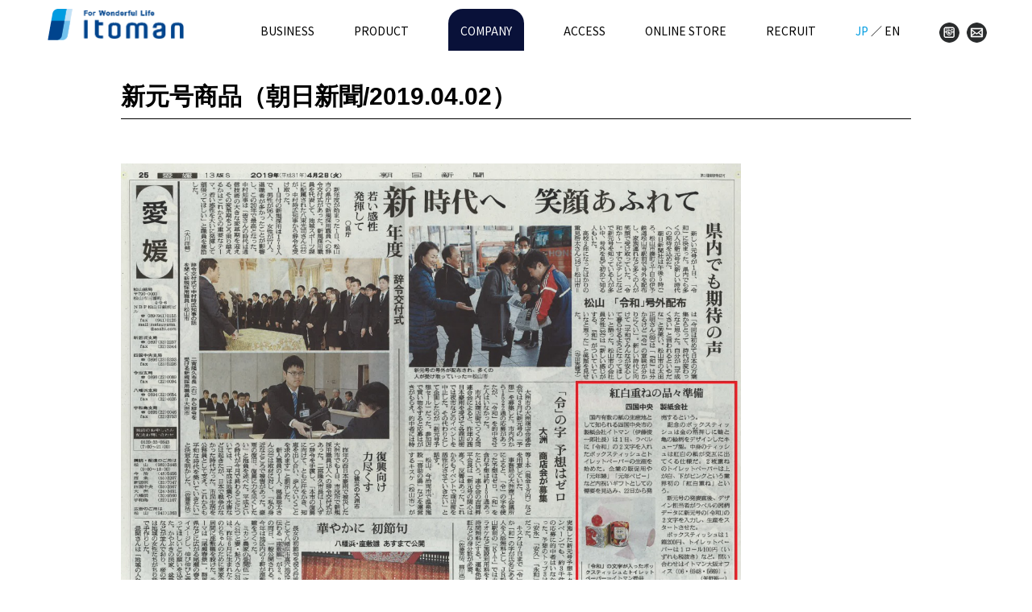

--- FILE ---
content_type: text/html; charset=Shift_JIS
request_url: https://e-itoman.jp/media_dtl.php?pcm=on&rtn=./media.php&ini=209
body_size: 3438
content:
<!DOCTYPE html>
<html lang="ja">

<head>
	<meta charset="shift_jis">

	<title>新元号商品（朝日新聞/2019.04.02）｜イトマン株式会社｜トイレットペーパー・ティシュペーパー・ギフト</title>

	<meta name="description" content="新元号商品（朝日新聞/2019.04.02）。イトマン株式会社は四国中央市の製紙会社。明治10年手漉き和紙の製造で創業以来一貫して紙の生産に携わり、「快適な日常に貢献すること」を目的に、ものづくりを通して商品のご提案を続けています。">
	<meta name="keywords" content="イトマン,ITOMAN,トイレットペーパー,ティシュペーパー,エコ,紙,リサイクル,モナリス,ギフト">

	<meta name="viewport" content="width=device-width, initial-scale=1">
	<!-- <meta name=”viewport” content=”width=device-width,initial-scale=1.0,minimum-scale=1.0″> -->
	<meta name="format-detection" content="telephone=no">

	<link rel="stylesheet" href="assets/css/app.css">
	<link rel="shortcut icon" href="favicon.ico">
	<link href="https://netdna.bootstrapcdn.com/font-awesome/4.1.0/css/font-awesome.min.css" rel="stylesheet">

	<script src="assets/js/lib/libs.js"></script>
	<script src="assets/js/app.js"></script>

	<!-- Global site tag (gtag.js) - Google Analytics -->
	<script async src="https://www.googletagmanager.com/gtag/js?id=G-DMSSG9LVV3"></script>
	<script>
		window.dataLayer = window.dataLayer || [];

		function gtag() {
			dataLayer.push(arguments);
		}
		gtag('js', new Date());

		gtag('config', 'G-DMSSG9LVV3');
		gtag('config', 'UA-20431517-1');
	</script>

	<script type="text/javascript">
		//■ダイアログ表示
		function fnc_submit_jyunbi() {
			alert("ページ準備中です。\nもうしばらくお待ちください。");
		}
	</script>
</head>

<body class="home">

	<header id="header" class="header">
		<div class="inner">
			<h1><a href="./"><img src="assets/img/header-logo.png" alt="イトマン株式会社"></a></h1>
			<nav class="header-nav cf">
				<ul>
					<li class="navs-business ">BUSINESS
						<div class="float-business nav-float">
							<div class="nav-float__wrap">
								<ul>
									<li><a href="business.php#anchor1">4つの事業</a></li>
								</ul>
								<ul>
									<li><a href="business.php#anchor2">組織力</a></li>
								</ul>
								<ul>
									<li><a href="recycle.php">リサイクルラボ</a></li>
								</ul>
								<ul>
									<li><a href="factory_tour.php">工場見学</a></li>
								</ul>
							</div>
						</div>
					</li>

					<li><a href="brand.php">PRODUCT</a></li>

					<li class="navs-company active-navi">COMPANY
						<div class="float-company nav-float">
							<div class="nav-float__wrap">
								<ul>
									<li><a href="company.php#anchor1">ごあいさつ</a></li>
								</ul>
								<ul>
									<li><a href="company.php#anchor2">経営理念</a></li>
								</ul>
								<ul>
									<li><a href="company.php#anchor3">会社情報</a></li>
								</ul>
								<ul>
									<li><a href="company.php#anchor7">電子公告</a></li>
								</ul>
								<ul>
									<li><a href="company.php#anchor4">沿革</a></li>
								</ul>
								<ul>
									<li><a href="company.php#anchor5">メディア</a></li>
								</ul>
								<ul>
									<li><a href="company.php#anchor6">リンク</a></li>
								</ul>
							</div>
						</div>
					</li>
					<!--
				<li class="navs-product">PRODUCT
					<div class="float-product nav-float">
						<div class="nav-float__wrap">
							<ul>
								<li><a href="product.php?ini=on&new=on">New Products</a></li>
							</ul>
							<ul>
								<li><a href="product.php?ini=on&brd=50">Gift Novelty</a></li>
							</ul>
							<ul>
								<li><a href="brand.php">Category</a>
									<ul>
										<li><a href="product.php?ini=on&cat=10">トイレットペーパー</a></li>
										<li><a href="product.php?ini=on&cat=20">ティシュペーパー</a></li>
										<li><a href="product.php?ini=on&cat=30">ペーパータオル</a></li>
										<li><a href="product.php?ini=on&cat=40">シートペーパー</a></li>
										<li><a href="product.php?ini=on&cat=50">その他</a></li>
									</ul>
								</li>
							</ul>
							<ul>
								<li><a href="brand.php">Brand</a>
									<ul>
										<li><a href="product.php?ini=on&brd=10">ITOMAN</a></li>
										<li><a href="product.php?ini=on&brd=20">Monalis</a></li>
										<li><a href="./japanfeeling/" target="_blank">Japan Feeling</a></li>
										<li><a href="product.php?ini=on&brd=70">ここえみ</a></li>
									</ul>
								</li>
							</ul>
						</div>
					</div>
				</li>
-->
					<li><a href="access.php">ACCESS</a></li>
					<li class="navs-store">ONLINE STORE
						<div class="float-store nav-float">
							<div class="nav-float__wrap">
								<ul>
									<li><a href="http://www.itoman-direct.jp/" target="_blank">イトマンダイレクト オフィシャルサイト</a></li>
								</ul>
								<ul>
									<li><a href="https://www.rakuten.co.jp/itoman/" target="_blank">楽天オンラインショップ</a></li>
								</ul>
								<ul>
									<li><a href="https://store.shopping.yahoo.co.jp/itoman/" target="_blank">Yahoo!オンラインショップ</a></li>
								</ul>
								<!-- <ul>
								<li><a href="https://store.shopping.yahoo.co.jp/clasis/" target="_blank">Clasis</a></li>
								<li><a href="javascript:fnc_submit_jyunbi()">Clasis</a></li>
							</ul> -->
							</div>
						</div>
					</li>
					<li class="navs-recruit ">RECRUIT
						<div class="float-recruit nav-float">
							<div class="nav-float__wrap">
								<ul>
									<li><a href="recruit.php#anchor1">社長メッセージ</a></li>
								</ul>
								<ul>
									<li><a href="recruit.php#anchor2">先輩メッセージ</a></li>
								</ul>
								<ul>
									<li><a href="recruit.php#anchor3">研修制度・企業風土</a></li>
								</ul>
								<ul>
									<li><a href="recruit.php#anchor4">募集要項</a></li>
								</ul>
							</div>
						</div>
					</li>
					<li><a class="active" href="./">JP</a>&nbsp;／&nbsp;<a href="./english/" target="_blank">EN</a></li>
					<li><a href="https://www.instagram.com/be_happy_itoman/" target="_blank"><img src="./assets/img/icon_instagram.png" width="25" alt="インスタグラム" title="インスタグラム"></a>&nbsp;&nbsp;&nbsp;<a href="./contact.php?ini=on"><img src="./assets/img/icon_mail.png" width="25" alt="お問い合わせ" title="お問い合わせ"></a></li>
				</ul>
			</nav>
		</div>
		<div class="btn-menu sp-block">
			<div class="gsnav">
				<a class="menu-trigger" href="#">
					<span></span>
					<span></span>
					<span></span>
				</a>
			</div>
		</div>
		<nav class="header-spnav">
			<ul>
				<li>BUSINESS
					<ul>
						<li><a href="business.php#anchor1">4つの事業</a></li>
					</ul>
					<ul>
						<li><a href="business.php#anchor2">組織力</a></li>
					</ul>
					<ul>
						<li><a href="recycle.php">イトマンリサイクル研究所</a></li>
					</ul>
					<ul>
						<li><a href="factory_tour.php">工場見学</a></li>
					</ul>
				</li>

				<li><a href="brand.php">PRODUCT</a></li>

				<li>COMPANY
					<ul>
						<li><a href="company.php#anchor1">ごあいさつ</a></li>
					</ul>
					<ul>
						<li><a href="company.php#anchor2">経営理念</a></li>
					</ul>
					<ul>
						<li><a href="company.php#anchor3">会社情報</a></li>
					</ul>
					<ul>
						<li><a href="company.php#anchor4">沿革</a></li>
					</ul>
					<ul>
						<li><a href="company.php#anchor5">メディア</a></li>
					</ul>
					<ul>
						<li><a href="company.php#anchor6">リンク</a></li>
					</ul>
				</li>
				<!--
			<li class="navs-product__sp">PRODUCT
				<ul>
					<li><a href="product.php?ini=on&new=on">New Products</a></li>
				</ul>
				<ul>
					<li><a href="product.php?ini=on&brd=50">Gift Novelty</a></li>
				</ul>
				<ul>
					<li>Category
						<ul>
							<li><a href="product.php?ini=on&cat=10">トイレットペーパー</a></li>
							<li><a href="product.php?ini=on&cat=20">ティシュペーパー</a></li>
							<li><a href="product.php?ini=on&cat=30">ペーパータオル</a></li>
							<li><a href="product.php?ini=on&cat=40">シートペーパー</a></li>
							<li><a href="product.php?ini=on&cat=50">その他</a></li>
						</ul>
					</li>
				</ul>
				<ul>
					<li>Brand
						<ul>
							<li><a href="product.php?ini=on&brd=10">ITOMAN</a></li>
							<li><a href="product.php?ini=on&brd=20">Monalis</a></li>
							<li><a href="./japanfeeling/" target="_blank">Japan Feeling</a></li>
							<li><a href="product.php?ini=on&brd=70">ここえみ</a></li>
						</ul>
					</li>
				</ul>
			</li>
-->
				<li><a href="access.php">ACCESS</a>
				</li>
				<li>ONLINE STORE
					<ul>
						<li><a href="http://www.itoman-direct.jp/" target="_blank">イトマンダイレクト オフィシャルサイト</a></li>
					</ul>
					<ul>
						<li><a href="https://www.rakuten.co.jp/itoman/" target="_blank">楽天オンラインショップ</a></li>
					</ul>
					<ul>
						<li><a href="https://store.shopping.yahoo.co.jp/itoman/" target="_blank">Yahoo!オンラインショップ</a></li>
					</ul>
					<ul>
						<!-- <li><a href="http://clasis.jp/" target="_blank">Clasis</a></li> -->
						<!-- <li><a href="https://store.shopping.yahoo.co.jp/clasis/" target="_blank">Clasis</a></li> -->
						<!-- <li><a href="javascript:fnc_submit_jyunbi()">Clasis</a></li> -->
					</ul>
				</li>
				<li>RECRUIT
					<ul>
						<li><a href="recruit.php#anchor1">社長メッセージ</a></li>
					</ul>
					<ul>
						<li><a href="recruit.php#anchor2">先輩メッセージ</a></li>
					</ul>
					<ul>
						<li><a href="recruit.php#anchor3">研修制度・企業風土</a></li>
					</ul>
					<ul>
						<li><a href="recruit.php#anchor4">募集要項</a></li>
					</ul>
				</li>
				<li class="language"><a class="active" href="./">JP</a>&nbsp;／&nbsp;<a href="./english/" target="_blank">EN</a></li>
				<li class="language"><a href="https://www.instagram.com/be_happy_itoman/" target="_blank"><img src="./assets/img/icon_instagram.png" width="25" alt="インスタグラム" title="インスタグラム"></a>&nbsp;&nbsp;&nbsp;<a href="./contact.php?ini=on"><img src="./assets/img/icon_mail.png" width="25" alt="お問い合わせ" title="お問い合わせ"></a></li>
			</ul>
		</nav>
	</header>
<section class="access-area">
	<div class="inner">
		<h2 class="heading-2">新元号商品（朝日新聞/2019.04.02）</h2>

		<div class="pt5 tar">&nbsp;&nbsp;&nbsp;</div>

		<div><p><img src="http://www.e-itoman.jp/uploads/19.04_.02_新元号商品（朝日新聞）_.jpg" alt="" width="769" height="527" /></p>
<p>&nbsp;</p></div>

		<div class="backbox"><a href="company.php#anchor5" class="mapbtn mt20 mb20">&gt;&gt;一覧に戻る</a></div>
	</div>
</section>


<footer>
	<nav class="footer-nav">
		<div class="inner">
			<dl>
				<dt>COMPANY</dt>
				<dd>
					<ul>
						<li><a href="company.php#anchor1">ごあいさつ</a></li>
						<li><a href="company.php#anchor2">経営理念</a></li>
						<li><a href="company.php#anchor3">会社情報</a></li>
						<li><a href="company.php#anchor4">企業沿革</a></li>
						<li><a href="company.php#anchor5">メディア</a></li>
						<li><a href="company.php#anchor6">リンク</a></li>
					</ul>
				</dd>
			</dl>
			<dl>
				<dt>BUSINESS</dt>
				<dd>
					<ul>
						<li><a href="business.php#anchor1">4つの事業</a></li>
						<li><a href="business.php#anchor2">組織力</a></li>
						<li><a href="recycle.php">リサイクルラボ</a></li>
						<li><a href="factory_tour.php">工場見学</a></li>
					</ul>
				</dd>
			</dl>
			<dl>
				<dt>PRODUCT</dt>
				<dd>
					<ul>
						<li><a href="product.php?ini=on&new=on">新商品</a></li>
						<li><a href="product.php?ini=on&cat=10">トイレットペーパー</a></li>
						<li><a href="product.php?ini=on&cat=20">ティシュペーパー</a></li>
						<li><a href="product.php?ini=on&cat=30">ペーパータオル</a></li>
						<li><a href="product.php?ini=on&cat=40">シートペーパー</a></li>
						<li><a href="product.php?ini=on&brd=50">ギフト</a></li>
						<li><a href="product.php?ini=on&cat=50">その他</a></li>
					</ul>
					<ul>
						<li><a href="product.php?ini=on&brd=10">Itoman</a></li>
						<li><a href="product.php?ini=on&brd=11">ittoco</a></li>
						<li><a href="product.php?ini=on&brd=12">i&#183;ppo</a></li>
						<li><a href="product.php?ini=on&brd=20">MONALIS</a></li>
						<li><a href="./japanfeeling/" target="_blank">Japan Feeling</a></li>
						<li><a href="product.php?ini=on&brd=70">ケアココ</a></li>
						<li><a href="product.php?ini=on&brd=90">ココメディ</a></li>
					</ul>
				</dd>
			</dl>
			<dl>
				<dt>ACCESS</dt>
				<dd>
					<ul>
						<li><a href="access.php">アクセス</a></li>
					</ul>
				</dd>
			</dl>
			<dl>
				<dt>RECRUIT</dt>
				<dd>
					<ul>
						<li><a href="recruit.php#anchor1">代表メッセージ</a></li>
						<li><a href="recruit.php#anchor2">先輩メッセージ</a></li>
						<li><a href="recruit.php#anchor3">企業風土</a></li>
						<li><a href="recruit.php#anchor4">募集要項</a></li>
					</ul>
				</dd>
			</dl>
			<ul class="sitemap">
				<li><a href="sitemap.php">サイトマップ</a></li>
				<li><a href="privacypolicy.php">プライバシーポリシー</a></li>
				<li><a href="contact.php?ini=on">お問い合わせ</a></li>
			</ul>
			<p class="pagetop"><a href="#header"><img src="assets/img/pagetop.png" alt="ページトップへ"></a></p>
		</div>
	</nav>
	<div class="copyright">
		<small>Copyright (C) 2018 ITOMAN Co.,Ltd All Rights Reserved.</small>
	</div>
</footer>
<script type='text/javascript'>
piAId = '1064662';
piCId = '133115';
piHostname = 'go.e-itoman.jp';

(function() {
	function async_load(){
		var s = document.createElement('script'); s.type = 'text/javascript';
		s.src = ('https:' == document.location.protocol ? 'https://' : 'http://') + piHostname + '/pd.js';
		var c = document.getElementsByTagName('script')[0]; c.parentNode.insertBefore(s, c);
	}
	if(window.attachEvent) { window.attachEvent('onload', async_load); }
	else { window.addEventListener('load', async_load, false); }
})();
</script>
</body>
</html>


--- FILE ---
content_type: text/css
request_url: https://e-itoman.jp/assets/css/app.css
body_size: 23950
content:
@charset "UTF-8";
/* http://meyerweb.com/eric/tools/css/reset/
   v2.0 | 20110126
   License: none (public domain)
*/
@import url(//fonts.googleapis.com/earlyaccess/notosansjp.css);
html, body, div, span, applet, object, iframe,
h1, h2, h3, h4, h5, h6, p, blockquote, pre,
a, abbr, acronym, address, big, cite, code,
del, dfn, em, img, ins, kbd, q, s, samp,
small, strike, strong, sub, sup, tt, var,
b, u, i, center,
dl, dt, dd, ol, ul, li,
fieldset, form, label, legend,
table, caption, tbody, tfoot, thead, tr, th, td,
article, aside, canvas, details, embed,
figure, figcaption, footer, header, hgroup,
menu, nav, output, ruby, section, summary,
time, mark, audio, video {
  margin: 0;
  padding: 0;
  border: 0;
  font-size: 100%;
  font: inherit;
  vertical-align: baseline;
}

/* HTML5 display-role reset for older browsers */
article, aside, details, figcaption, figure,
footer, header, hgroup, menu, nav, section {
  display: block;
}

body {
  line-height: 1;
}

ol, ul {
  list-style: none;
}

blockquote, q {
  quotes: none;
}

blockquote:before, blockquote:after,
q:before, q:after {
  content: '';
  content: none;
}

table {
  border-collapse: collapse;
  border-spacing: 0;
}

img {
  vertical-align: middle;
}

input, select {
  vertical-align: middle;
}

.tac {
  text-align: center;
}

.tar {
  text-align: right;
}

.tal {
  text-align: left;
}

.fwb {
  font-weight: bold;
}

.fwn {
  font-weight: normal;
}

.mb20 {
  margin-bottom: 20px;
}

.pt20 {
  padding-top: 20px;
}

.pt40 {
  padding-top: 40px;
}

.inquery {
  color: red;
}

.left {
  float: left;
}

.right {
  float: right;
}

.cf:after {
  content: "";
  display: block;
  clear: both;
}

.pc-block {
  display: block;
}

@media screen and (max-width: 768px) {
  .pc-block {
    display: none;
  }
}

.pc-inline {
  display: inline;
}

@media screen and (max-width: 768px) {
  .pc-inline {
    display: none;
  }
}

.pc-inline-block {
  display: inline-block;
}

@media screen and (max-width: 768px) {
  .pc-inline-block {
    display: none;
  }
}

.pc-table {
  display: table;
}

@media screen and (max-width: 768px) {
  .pc-table {
    display: none;
  }
}

.sp-block {
  display: none;
}

@media screen and (max-width: 768px) {
  .sp-block {
    display: block;
  }
}

.sp-inline {
  display: none;
}

@media screen and (max-width: 768px) {
  .sp-inline {
    display: inline;
  }
}

.sp-inline-block {
  display: none;
}

@media screen and (max-width: 768px) {
  .sp-inline-block {
    display: inline-block;
  }
}

.sp-table {
  display: none;
}

@media screen and (max-width: 768px) {
  .sp-table {
    display: table;
  }
}

html {
  font-size: 10px;
}

body {
  font-family: "貂ｸ繧ｴ繧ｷ繝�繧ｯ" , "Yu Gothic" , "貂ｸ繧ｴ繧ｷ繝�繧ｯ菴�" , "YuGothic" , "繝偵Λ繧ｮ繝手ｧ偵ざ Pro W3" , "Hiragino Kaku Gothic Pro" , "繝｡繧､繝ｪ繧ｪ" , Meiryo , "�ｼｭ�ｼｳ �ｼｰ繧ｴ繧ｷ繝�繧ｯ" , "MS PGothic" , sans-serif;
  font-size: 1.4rem;
  -moz-osx-font-smoothing: grayscale;
  -webkit-font-smoothing: antialiased;
}

img {
  max-width: 100%;
  height: auto;
}

a {
  color: #000;
  text-decoration: underline;
}

a:hover {
  text-decoration: none;
  color: #000;
}

.notsans {
  font-family: 'Noto Sans JP', sans-serif;
}

article, section, div {
  -webkit-box-sizing: border-box;
  box-sizing: border-box;
}

@media screen and (max-width: 768px) {
  -webkit-text-size-adjust: 100%;
}

body {
  position: relative;
  overflow-x: hidden;
  line-height: 1.8;
  text-align: center;
  color: #000;
}

.contactbtn{
	display:block;
	background-color:#E60012;
	color:#fff;
	text-align:center;
	width:220px;
	padding:10px;
	margin:20px auto;
	-webkit-border-radius: 30px;
	-moz-border-radius: 30px;
	border-radius: 30px;
	font-size: 120%;
}
a.contactbtn{
    text-decoration: none;
    color:#fff;
	background-color:#CC000F;
}
a.contactbtn:hover{
    text-decoration: none;
}

.returnbtn{
	display:block;
	background-color:#ccc;
	color:#333;
	text-align:center;
	width:220px;
	padding:10px;
	margin:20px auto;
	-webkit-border-radius: 30px;
	-moz-border-radius: 30px;
	border-radius: 30px;
	font-size: 120%;
}
a.returnbtn{
    text-decoration: none;
}
a.returnbtn:hover{
    text-decoration: none;
}
.backbox {
	width: 100%;
	margin 20px auto;
  }
.mapbtn {
	display:block;
	color: #fff;
	background:#019CEB;
	padding:9px 12px;
	text-align:center;
	-webkit-border-radius: 30px;
	-moz-border-radius: 30px;
	border-radius: 30px;
	width: 250px;
	margin: 40px auto 20px;
	text-decoration: none;
  }

header .inner {
  position: relative;
  display: -webkit-box;
  display: -ms-flexbox;
  display: flex;
  -webkit-box-pack: justify;
  -ms-flex-pack: justify;
  justify-content: space-between;
  -webkit-box-align: center;
  -ms-flex-align: center;
  align-items: center;
  width: 1200px;
  margin: 0 auto;
  padding-top: 11px;
  text-align: left;
  line-height: 1.8;
}
@media screen and (max-width: 768px) {
  header .inner {
    display: block;
    width: 100%;
  }
}

header .inner h1 {
  padding-left: 19px;
  padding-bottom: 13px;
}

@media screen and (max-width: 768px) {
  header .inner h1 {
    padding-left: 0;
    text-align: center;
  }
}

header .inner h1 img {
  width: 169px;
  height: auto;
}

.header-nav {
  padding-right: 16px;
}

@media screen and (max-width: 768px) {
  .header-nav {
    display: none;
  }
}
.header-nav > ul{
  display: -webkit-box;
  display: -ms-flexbox;
  display: flex;
  -webkit-box-align: center;
  -ms-flex-align: center;
  align-items: center;
  height: 52px;
}
.header-nav > ul:after{
  content: "";
  clear: both;
  display: block;
}
.header-nav > ul > li {
  /* float: left; */
  padding-top: 15px;
  box-sizing:  border-box;
  height: 52px;
  margin-left: 3.5em;
  font-family: 'Noto Sans JP', sans-serif;
  cursor : pointer;
}

.header-nav > ul > li > a {
  text-decoration: none;
}

.header-nav > ul > li > a.active {
  color: #009ce1;
}

.nav-float {
  display: none;
  position: absolute;
  left: 0;
  top: 63px;
  width: 100%;
  background: rgba(255, 255, 255, 0.9);
  z-index: 1000;
  font-family: 'Noto Sans JP', sans-serif;
}

.nav-float .nav-float__wrap {
  display: -webkit-box;
  display: -ms-flexbox;
  display: flex;
  -webkit-box-pack: center;
  -ms-flex-pack: center;
  justify-content: center;
  padding-left: 180px;
  padding-bottom: 25px;
  padding-top: 15px;
}
@media screen and (max-width: 1200px) {
	.nav-float {
	  display: none;
	  position: absolute;
	  left: 0;
	  top: 50px;
	  width: 100%;
	  background: rgba(255, 255, 255, 0.9);
	  z-index: 1000;
	  font-family: 'Noto Sans JP', sans-serif;
	}

	.nav-float .nav-float__wrap {
	  display: -webkit-box;
	  display: -ms-flexbox;
	  display: flex;
	  -webkit-box-pack: center;
	  -ms-flex-pack: center;
	  justify-content: center;
	  padding-left: 180px;
	  padding-bottom: 25px;
	  padding-top: 15px;
	}
}
.nav-float .nav-float__wrap > ul {
  margin-right: 30px;
  font-size: 1.3rem;
  text-align: left;
}

.nav-float .nav-float__wrap > ul > li {
  font-weight: bold;
  color: #727171;
}

.nav-float .nav-float__wrap > ul > li ul {
  font-weight: normal;
}

.nav-float a {
  text-decoration: none;
  color: #727171;
}

.navs-float {
  cursor: pointer;
}

.header-spnav {
  display: none;
  position: absolute;
  left: 0;
  top: 63px;
  width: 100%;
  background: #fff;
  z-index: 4000;
}

.header-spnav > ul > li {
  padding: 5px 0;
  border-bottom: 1px solid #bbb;
  font-weight: bold;
}

.header-spnav > ul > li > ul {
  display: none;
}

.header-spnav > ul > li > ul > li {
  font-weight: bold;
}

.header-spnav > ul > li > ul > li > ul {
  font-weight: normal;
}

.header-spnav a {
  display: block;
  text-decoration: none;
  height: 100%;
}

.header-spnav .language a {
  display: inline-block;
}
.scrolls {
  top:0;
  width: 100%;
  z-index:99999;
  height: 63px;
  background:#fff;
  position: fixed;}

.scrolls .inner{
  width:1200px;
  margin: 0 auto;}
/*

  .scrolls .title{
    display:none;
  }
    .scrolls  nav > ul > li > div {
      top: 56px;
    }
*/

@media screen and (max-width: 1200px) {
	.header {
		width: 100%;
	}
  header .inner {
    display: block;
    width: 1200px;
  	height: 62px

  }
	header .inner h1 {
	  position: absolute;
	}
	.header-nav {
	  position: absolute;
	  margin-left: 190px;
	}
}
.gsnav {
  position: absolute;
  top: 22px;
  right: 20px;
  border-left: 0;
  border-right: 0;
  text-align: right;
  line-height: 1;
  z-index: 4000;
}

.menu-trigger,
.menu-trigger span {
  display: inline-block;
  -webkit-transition: all .4s;
  -o-transition: all .4s;
  transition: all .4s;
  -webkit-box-sizing: border-box;
  box-sizing: border-box;
}

.menu-trigger {
  position: relative;
  width: 25px;
  height: 16px;
}

.menu-trigger span {
  position: absolute;
  left: 0;
  width: 100%;
  height: 2px;
  background-color: #333;
}

.menu-trigger span:nth-of-type(1) {
  top: 0;
}

.menu-trigger span:nth-of-type(2) {
  top: 7px;
}

.menu-trigger span:nth-of-type(3) {
  bottom: 0;
}

.menu-trigger.active span:nth-of-type(1) {
  -webkit-transform: translateY(8px) rotate(-45deg);
  -ms-transform: translateY(8px) rotate(-45deg);
  transform: translateY(8px) rotate(-45deg);
}

.menu-trigger.active span:nth-of-type(2) {
  left: 50%;
  opacity: 0;
  -webkit-animation: active-menu-bar02 .8s forwards;
  animation: active-menu-bar02 .8s forwards;
}

@-webkit-keyframes active-menu-bar02 {
  100% {
    height: 0;
  }
}

@keyframes active-menu-bar02 {
  100% {
    height: 0;
  }
}

.menu-trigger.active span:nth-of-type(3) {
  -webkit-transform: translateY(-6px) rotate(45deg);
  -ms-transform: translateY(-6px) rotate(45deg);
  transform: translateY(-6px) rotate(45deg);
}

.pager ul {
  display: -webkit-box;
  display: -ms-flexbox;
  display: flex;
}

.pager ul li {
  margin-right: 10px;
}

.pager ul a {
  text-decoration: none;
}

.pager ul a:hover {
  text-decoration: underline;
}

.page-navi {
  display: -webkit-box;
  display: -ms-flexbox;
  display: flex;
  -webkit-box-pack: center;
  -ms-flex-pack: center;
  justify-content: center;
  background: #091139;
  font-size: 1.3rem;
}

@media screen and (max-width: 768px) {
  .page-navi {
    -ms-flex-wrap: wrap;
    flex-wrap: wrap;
  }
}

.page-navi li {
  margin-left: 1em;
  margin-right: 1em;
  padding: 7px 0;
}

.page-navi a {
  color: #fff;
  text-decoration: none;
}

footer .copyright {
  padding: 30px 0;
  background: #091139;
  color: #fff;
}

@media screen and (max-width: 768px) {
  footer .copyright {
    font-size: 1.2rem;
  }
}

.footer-nav {
  background: #f3f2ed;
}

.footer-nav .inner {
  position: relative;
  display: -webkit-box;
  display: -ms-flexbox;
  display: flex;
  margin-left: auto;
  margin-right: auto;
  padding-top: 32px;
  padding-bottom: 40px;
  width: 1070px;
  text-align: left;
}

@media screen and (max-width: 768px) {
  .footer-nav .inner {
    display: block;
    width: 100%;
    -webkit-box-sizing: border-box;
    box-sizing: border-box;
    padding-left: 15px;
    padding-right: 15px;
    font-size: 1.2rem;
  }
}

@media screen and (max-width: 1200px) {
  .footer-nav .inner {
    width: 100%;
    padding-left: 15px;
    padding-right: 15px;
  }
}

.footer-nav .inner .pagetop {
  position: absolute;
  left: 50%;
  top: -34px;
  -webkit-transform: translate(-50%, 0);
  -ms-transform: translate(-50%, 0);
  transform: translate(-50%, 0);
}

.footer-nav .inner .pagetop img {
  width: 68px;
  height: auto;
}

@media screen and (max-width: 768px) {
  .footer-nav dl {
    margin-bottom: 20px;
  }
}

.footer-nav dl dt {
  margin-bottom: 18px;
  font-family: 'Noto Sans JP', sans-serif;
  font-weight: bold;
  font-size: 1.6rem;
  letter-spacing: 0.1em;
}

@media screen and (max-width: 768px) {
  .footer-nav dl dt {
    margin-bottom: 5px;
  }
}

.footer-nav dl dd {
  display: -webkit-box;
  display: -ms-flexbox;
  display: flex;
}

.footer-nav dl:nth-child(1) {
  width: 13%;
}

@media screen and (max-width: 768px) {
  .footer-nav dl:nth-child(1) {
    width: 100%;
  }
}

.footer-nav dl:nth-child(2) {
  width: 21%;
}

@media screen and (max-width: 768px) {
  .footer-nav dl:nth-child(2) {
    width: 100%;
  }
}

.footer-nav dl:nth-child(2) dd ul {
  width: 50%;
}

@media screen and (max-width: 768px) {
  .footer-nav dl:nth-child(2) dd ul {
    width: 100%;
  }
}

.footer-nav dl:nth-child(3) {
  width: 30%;
}

@media screen and (max-width: 768px) {
  .footer-nav dl:nth-child(3) {
    width: 100%;
  }
}

.footer-nav dl:nth-child(3) dd ul {
  width: 50%;
}

@media screen and (max-width: 768px) {
  .footer-nav dl:nth-child(3) dd ul {
    width: 100%;
  }
}

.footer-nav dl:nth-child(4) {
  width: 12%;
}

@media screen and (max-width: 768px) {
  .footer-nav dl:nth-child(4) {
    width: 100%;
  }
}
.footer-nav dl:nth-child(5) {
  width: 12%;
}

@media screen and (max-width: 768px) {
  .footer-nav dl:nth-child(5) {
    width: 100%;
  }
}

.footer-nav .sitemap {
  width: 14%;
  padding-left: 10px;
  border-left: 1px solid #231815;
}

@media screen and (max-width: 768px) {
  .footer-nav .sitemap {
    padding-top: 10px;
    border-top: 1px solid #231815;
    width: 100%;
    padding-left: 0;
    border-left: 0;
  }
}

.footer-nav ul li a {
  text-decoration: none;
}

.footer-nav ul li a:hover {
  text-decoration: underline;
}

.btn {
  display: inline-block;
}

.btn-default {
  padding: 10px 15px;
  letter-spacing: 0.1em;
  font-family: 'Noto Sans JP', sans-serif;
  font-weight: bold;
  font-size: 1.1rem;
  text-decoration: none;
  color: #fff;
  background: #091139;
  -webkit-transition: all .2s ease-out;
  -o-transition: all .2s ease-out;
  transition: all .2s ease-out;
}

.btn-default:hover {
  color: #fff;
  letter-spacing: 0.3em;
}

.heading-1 {
  font-family: 'Noto Sans JP', sans-serif;
  font-size: 3rem;
  font-weight: bold;
  color: #9fa0a0;
  letter-spacing: 0.2em;
  line-height: 1;
}

.heading-2 {
  margin-bottom: 30px;
  font-size: 3rem;
  font-weight: bold;
  color: #000;
  border-bottom: 1px solid #000;
}

.heading-3 {
  margin-bottom: 20px;
  padding: 5px 10px;
  font-size: 1.6rem;
  font-weight: bold;
  color: #fff;
  background: #091139;
}

.heading-4 {
  margin-bottom: 12px;
  font-size: 2.3rem;
  font-weight: bold;
}

.catch-area {
  height: 430px;
  text-align: center;
}

.home-visual .inner {
  margin-left: auto;
  margin-right: auto;
  margin-bottom: 30px;
  width: 1200px;
}

@media screen and (max-width: 768px) {
  .home-visual .inner {
    width: 100%;
  }
  .heading-2 {
    font-size: 2rem;
  }
}
@media screen and (max-width: 1200px) {
  .home-visual .inner {
    width: 100%;
  }
}

.home-visual .inner ul {
  display: -webkit-box;
  display: -ms-flexbox;
  display: flex;
  -webkit-box-orient: horizontal;
  -webkit-box-direction: reverse;
  -ms-flex-direction: row-reverse;
  flex-direction: row-reverse;
}

.home-visual .inner ul li {
  width: 50%;
}

@media screen and (max-width: 768px) {
  .home-visual .inner ul li {
    width: 100%;
  }
  .home-visual .inner ul li:nth-child(2) {
    display: none;
  }
}

.home-visual .inner ul li img {
  width: 100%;
  height: auto;
}

.home-bnr {
  margin-bottom: 30px;
}

.home-bnr .inner {
  margin-left: auto;
  margin-right: auto;
  width: 1200px;
}

@media screen and (max-width: 768px) {
  .home-bnr .inner {
    width: 100%;
  }
}

@media screen and (max-width: 1200px) {
  .home-bnr .inner {
    width: 100%;
  }
}

.home-bnr .home-bnr__list {
  height: 139px;
  overflow: hidden;
  opacity: 0;
  -webkit-transition: all .2s ease-out;
  -o-transition: all .2s ease-out;
  transition: all .2s ease-out;
}

.home-bnr .home-bnr__list .slick-list {
  margin-bottom: 20px;
}

.home-bnr .home-bnr__list .slick-list .slick-truck {
  display: -webkit-box;
  display: -ms-flexbox;
  display: flex;
}

.home-bnr .home-bnr__list .slick-list .slick-slide {
  width: 300px;
}

@media screen and (max-width: 768px) {
  .home-bnr .home-bnr__list .slick-list .slick-slide {
    width: 100%;
  }
}

.home-bnr .home-bnr__list .slick-list a img {
  -webkit-transition: all .2s ease-out;
  -o-transition: all .2s ease-out;
  transition: all .2s ease-out;
}

@media screen and (max-width: 768px) {
  .home-bnr .home-bnr__list .slick-list a img {
    width: 100%;
  }
}

.home-bnr .home-bnr__list .slick-list a:hover img {
  opacity: 0.7;
}

.home-bnr .home-bnr__list .slick-dots {
  display: -webkit-box;
  display: -ms-flexbox;
  display: flex;
  -webkit-box-pack: center;
  -ms-flex-pack: center;
  justify-content: center;
}

.home-bnr .home-bnr__list .slick-dots li {
  margin: 0 7px;
}

.home-bnr .home-bnr__list .slick-dots .slick-active button {
  background: #727171;
}

.home-bnr .home-bnr__list .slick-dots button {
  background-color: transparent;
  border: none;
  cursor: pointer;
  outline: none;
  padding: 0;
  -webkit-appearance: none;
  -moz-appearance: none;
  appearance: none;
  display: block;
  text-indent: -9999px;
  overflow: hidden;
  width: 13px;
  height: 13px;
  background: #c9caca;
  border-radius: 100%;
}

.home-bnr .slick-initialized {
  opacity: 1;
  height: auto;
  overflow: auto;
}


.home-info {
  background: #f3f2ed;
}

.home-info .inner {
  display: -webkit-box;
  display: -ms-flexbox;
  display: flex;
  -webkit-box-align: center;
  -ms-flex-align: center;
  align-items: center;
  margin-left: auto;
  margin-right: auto;
  padding: 30px 0;
  width: 1000px;
  text-align: left;
}

@media screen and (max-width: 768px) {
  .home-info .inner {
    display: block;
    width: 100%;
  }
}

.home-info__ttl {
  width: 299px;
}

@media screen and (max-width: 768px) {
  .home-info__ttl {
    margin-bottom: 10px;
    padding-left: 15px;
    padding-right: 15px;
    -webkit-box-sizing: border-box;
    box-sizing: border-box;
    width: 100%;
  }
}

.home-info__block {
  width: 620px;
  height: 134px;
  overflow-y: scroll;
  padding-left: 25px;
  /*font-family: serif;*/
}

@media screen and (max-width: 768px) {
  .home-info__block {
    width: 100%;
    padding-left: 15px;
    padding-right: 15px;
    -webkit-box-sizing: border-box;
    box-sizing: border-box;
    -webkit-overflow-scrolling: touch;
    font-size: 1.2rem;
  }
}

.home-info__block dl {
/*
  display: -webkit-box;
  display: -ms-flexbox;
  display: flex;
*/
  overflow: hidden;
}

.home-info__block dl dt,
.home-info__block dl dd {
  float: left;
}

.home-info__block dl dt {
  width: 80px;
}

.home-info__block dl dd {
  width: 400px;
}

.home-info__block dl dd.category {
  width: 65px;
}

.home-info__block dl dd {
  padding-left: 1.1em;
}

@media screen and (max-width: 768px) {

	.home-info__block dl {
	  border-bottom: 1px dashed #999;
	  padding-bottom: 8px;
	  margin-bottom: 8px;
	}

	.home-info__block dl dt,
	.home-info__block dl dd {
	  float: none;
	  width: 100%;
	}

	.home-info__block dl dd {
	  padding-left: 0em;
	}


}
.home-company {
  padding-top: 80px;
  padding-bottom: 100px;
}

.home-company .inner {
  margin-left: auto;
  margin-right: auto;
  width: 1200px;
}

@media screen and (max-width: 768px) {
  .home-company .inner {
    width: 100%;
  }
}

@media screen and (max-width: 1200px) {
  .home-company .inner {
    width: 100%;
  }
}

.home-company .heading-1 {
  margin-bottom: 25px;
}

.home-company__visual {
  display: table;
  width: 100%;
  height: 355px;
  background: url(../img/home-company.jpg) no-repeat center center;
  background-size: cover;
}

.home-company__visual .cell {
  display: table-cell;
  vertical-align: middle;
}

.home-company__visual1 {
  display: table;
  width: 100%;
  height: 355px;
  background: url(../img/home-company-1.jpg) no-repeat center center;
  background-size: cover;
}

.home-company__visual1 .cell {
  display: table-cell;
  vertical-align: middle;
}

.home-company__visual2 {
  display: table;
  width: 100%;
  height: 355px;
  background: url(../img/home-company-2.jpg) no-repeat center center;
  background-size: cover;
}

.home-company__visual2 .cell {
  display: table-cell;
  vertical-align: middle;
}

.home-company__visual3 {
  display: table;
  width: 100%;
  height: 355px;
  background: url(../img/home-company-3.jpg) no-repeat center center;
  background-size: cover;
}

.home-company__visual3 .cell {
  display: table-cell;
  vertical-align: middle;
}

.home-company__visual4 {
  display: table;
  width: 100%;
  height: 355px;
  background: url(../img/home-company-4.jpg) no-repeat center center;
  background-size: cover;
}

.home-company__visual4 .cell {
  display: table-cell;
  vertical-align: middle;
}

.home-company__ttl {
  margin-bottom: 10px;
  line-height: 1;
  font-family: 'Noto Sans JP', sans-serif;
  font-size: 3.2rem;
  color: #000;
  font-weight: bold;
  letter-spacing: 0.2em;
}

@media screen and (max-width: 768px) {
  .home-company__ttl {
    font-size: 2.2rem;
  }
}

.home-company__txt {
  margin-bottom: 30px;
  font-size: 1.6rem;
}

.home-business {
  background: #f3f2ed;
}

.home-business .inner {
  margin-left: auto;
  margin-right: auto;
  padding-top: 80px;
  padding-bottom: 100px;
  width: 1200px;
}

@media screen and (max-width: 768px) {
  .home-business .inner {
    width: 100%;
  }
}

@media screen and (max-width: 1200px) {
  .home-business .inner {
    width: 100%;
  }
}

.home-business .inner .heading-1 {
  margin-bottom: 25px;
}

.home-business .inner p {
  font-size: 1.6rem;
}

@media screen and (max-width: 768px) {
  .home-business .inner p {
    padding-left: 15px;
    padding-right: 15px;
    font-size: 1.2rem;
  }
}

.home-business__list {
  display: -webkit-box;
  display: -ms-flexbox;
  display: flex;
  margin-bottom: 15px;
}

@media screen and (max-width: 768px) {
  .home-business__list {
    -ms-flex-wrap: wrap;
    flex-wrap: wrap;
  }
}

.home-business__list li {
  width: 300px;
}

@media screen and (max-width: 768px) {
  .home-business__list li {
    width: 50%;
  }
}

.home-business__list a img {
  width: 100%;
  -webkit-transition: all .2s ease-out;
  -o-transition: all .2s ease-out;
  transition: all .2s ease-out;
}

.home-business__list a:hover img {
  opacity: 0.7;
}

.home-product .inner {
  margin-left: auto;
  margin-right: auto;
  padding-top: 80px;
  padding-bottom: 100px;
  width: 1200px;
}

@media screen and (max-width: 768px) {
  .home-product .inner {
    width: 100%;
  }
}

.home-product .inner .heading-1 {
  margin-bottom: 20px;
}

.home-product .inner p {
  margin-bottom: 15px;
  font-size: 1.6rem;
}

@media screen and (max-width: 768px) {
  .home-product .inner p {
    font-size: 1.2rem;
    padding-left: 15px;
    padding-right: 15px;
  }
}

.home-product__list {
  display: -webkit-box;
  display: -ms-flexbox;
  display: flex;
  -ms-flex-wrap: wrap;
  flex-wrap: wrap;
  -webkit-box-pack: justify;
  -ms-flex-pack: justify;
  justify-content: space-between;
  margin-bottom: 10px;
}

.brand-product__list {
  display: -webkit-box;
  display: -ms-flexbox;
  display: flex;
  -ms-flex-wrap: wrap;
  flex-wrap: wrap;
  -webkit-box-pack: justify;
  -ms-flex-pack: justify;
  justify-content: space-between;
  margin-bottom: 10px;
}

.brand-product__list li{
  width: 185px;
}
.brand-box{
  overflow: hidden;
}
.brand-box dt,
.brand-box dd{
  float: left;
}
.brand-box dt{
  width: 400px;
  margin-bottom: 30px;
}
.brand-box dd.text{
  width: 330px;
  padding: 0px 0 0 30px;
}
.brand-box dd.btn{
  width: 150px;
  padding: 25px 0 0 25px;
}
.brand-box dd.btn a{
  display: block;
  padding: 13px 22px;
  background: #0A1237;
  color: #fff;
  font-weight: bold;
  text-decoration: none;
  text-align: center;
}
@media screen and (max-width: 768px) {
	.brand-box{
	  overflow: hidden;
	  margin-bottom: 20px;
	}
	.brand-box dt,
	.brand-box dd{
	  float: none;
	}
	.brand-box dt{
	  width: 100%;
	  margin-bottom: 20px;
	}
	.brand-box dd.text{
	  width: 100%;
	  padding: 0;
	  margin-bottom: 20px
	}
	.brand-box dd.btn{
	  width: 100%;
	  padding: 0;
	}
}
.home-product__list li {
  margin-bottom: 7px;
  width: 294px;
}

@media screen and (max-width: 768px) {
  .home-product__list li {
    width: 49%;
  }
}

.home-product__list li:first-child {
  width: 595px;
  height: auto;
}

@media screen and (max-width: 768px) {
  .home-product__list li:first-child {
    width: 100%;
  }
}

.home-product__list li a img {
  width: 100%;
  -webkit-transition: all .2s ease-out;
  -o-transition: all .2s ease-out;
  transition: all .2s ease-out;
}

.home-product__list li a:hover img {
  opacity: 0.7;
}

.home-product__list_bottom {
  display: -webkit-box;
  display: -ms-flexbox;
  display: flex;
  -ms-flex-wrap: wrap;
  flex-wrap: wrap;
  -webkit-box-pack: justify;
  -ms-flex-pack: justify;
  justify-content: space-between;
  margin-bottom: 10px;
}
.bottom2 {
  display: -webkit-box;
  display: -ms-flexbox;
  display: flex;
  -ms-flex-wrap: wrap;
  flex-wrap: wrap;
  -webkit-box-pack: start;
  -ms-flex-pack: start;
  justify-content: flex-start;
  margin-bottom: 10px;
}
.home-product__list_bottom li {
  width: 294px;
}
.bottom2 li {
  margin-right: 8px;
}

@media screen and (max-width: 768px) {
  .home-product__list_bottom li {
    width: 50%;
  }
  .home-product__list_bottom {
    margin-bottom: 0px;
  }
  .bottom2 li {
    margin-right: 0px;
  }
}

.home-product__list_bottom li a {
  display: block;
  position: relative;
}

.home-product__list_bottom li a > span {
  opacity: 0;
  display: table;
  position: absolute;
  left: 0;
  top: 0;
  width: 100%;
  height: 172px;
  color: #fff;
  background: rgba(0, 0, 0, 0.7);
  -webkit-transition: all .2s ease-out;
  -o-transition: all .2s ease-out;
  transition: all .2s ease-out;
}

.home-product__list_bottom li a > span span {
  display: table-cell;
  vertical-align: middle;
}

.home-product__list_bottom li a:hover > span {
  opacity: 1;
}

.home-recruit {
  padding-top: 0;
}

.home-recruit .inner {
  margin-left: auto;
  margin-right: auto;
  padding-bottom: 143px;
  width: 1200px;
}

@media screen and (max-width: 768px) {
  .home-recruit .inner {
    width: 100%;
  }
}

@media screen and (max-width: 1200px) {
  .home-recruit .inner {
    width: 100%;
  }
}

.home-recruit .heading-1 {
  margin-bottom: 20px;
}

.home-recruit .home-recruit__box {
  padding: 63px 0 0 142px;
  -webkit-box-sizing: border-box;
  box-sizing: border-box;
  height: 356px;
  background: url(../img/home-recruit.jpg) no-repeat center center;
  background-size: cover;
  text-align: left;
}

@media screen and (max-width: 768px) {
  .home-recruit .home-recruit__box {
    padding: 63px 0 0 0;
    text-align: center;
    color: #fff;
  }
}

.home-recruit__ttl {
  margin-bottom: 20px;
  line-height: 1.4;
  font-size: 2.8rem;
  font-weight: bold;
}

.catalog-area {
  margin-bottom: 100px;
}

.catalog-area .inner {
  margin-left: auto;
  margin-right: auto;
  padding-top: 30px;
  width: 980px;
  text-align: left;
}

@media screen and (max-width: 768px) {
  .catalog-area .inner {
    padding-left: 15px;
    padding-right: 15px;
    width: 100%;
  }
}

.catalog-area .init p {
  text-align: center;
  font-size: 130%;
  padding-top: 18px;
}

.catalog-area .init ul{
  overflow: hidden;
  width: 100%;
  margin-top: 40px;
  margin-bottom: 100px;
}

.catalog-area .init ul li{
  width: 470px;
}

.catalog-area .init ul li a{
  display: block;
  float: left;
  text-decoration: none;
  padding: 40px 0px;
  border: 3px solid #1D325E;
  text-align: center;
  width: 450px;
  font-size: 150%;
  font-weight: bold;
  color: #1D325E;
}

.catalog-area .init ul li a:hover{
  background: #1D325E;
  color: #fff;
}
.catalog-area .init ul li a:last-child{
  float: right;
}
@media screen and (max-width: 768px) {
	.catalog-area .init ul li{
	  width: 100%;
	  float: none;
	}

	.catalog-area .init ul li a{
	  display: block;
	  float: left;
	  text-decoration: none;
	  padding: 20px 0px;
	  border: 3px solid #1D325E;
	  text-align: center;
	  width: 98%;
	  font-size: 130%;
	  margin-bottom: 15px;
	}
}

.catalog-area .init ul.sub{
  background: #F3F2EE;
  padding: 30px 0 20px 0;
}

.catalog-area .init ul.sub li a{
  display: block;
  float: left;
  text-decoration: none;
  padding: 20px 0px;
  border: 3px solid #1D325E;
  text-align: center;
  width: 430px;
  font-size: 140%;
  font-weight: bold;
  color: #1D325E;
  background: #fff;
}

.catalog-area .init ul.sub li a:hover{
  background: #1D325E;
  color: #fff;
}
.catalog-area .init ul.sub li a:last-child{
  float: right;
}

.catalog-area table {
  width: 100%;
}

.catalog-area table th,
.catalog-area table td{
  padding: 8px;
  border-bottom: 1px solid #0A1237;
}

.catalog-area table th{
  background-color: #0A1237;
  color: #fff;
  text-align: center;
}
.catalog-area table td{
  padding: 11px 0;
}

.catalog-area table a.btn-dwn{
	display:block;
	color: #fff;
	background:#019CEB;
	padding:3px 5px;
	text-align:center;
	-webkit-border-radius: 30px;
	-moz-border-radius: 30px;
	border-radius: 30px;
	text-decoration: none;
}

@media screen and (max-width: 768px) {
    /* line 635, ../scss/module/module-sp.scss */
    .catalog-area table th, .catalog-area table td {
      vertical-align: top;
      padding: 0px 0px;
      border-bottom: 0;
      display: block;
      box-sizing: border-box; }
    /* line 642, ../scss/module/module-sp.scss */
    .catalog-area table td {
      padding-top: 10px;
      padding-bottom: 10px;
      border-bottom: 1px solid #c9c9c9; }
    /* line 653, ../scss/module/module-sp.scss */
    .catalog-area table th {
      width: 100%;
      padding-top: 10px; }
}

.catalog-area .search-box{
  background: #F3F2ED;
  padding: 20px;
  margin-bottom: 10px;
  overflow: hidden;
}
.catalog-area .search-box .left{
  width: 620px;
}
.catalog-area .search-box .right{
  width: 300px;
}

@media screen and (max-width: 768px) {
	.catalog-area .search-box .left{
	  width: 100%;
	  float: none;
	}
	.catalog-area .search-box .right{
	  width: 200px;
	  float: none;
	  text-align: center;
	  margin: 10px auto;
	}
}


.catalog-area .search-box input{
  padding: 6px;
}
.catalog-area .search-box dl{
  overflow: hidden;
  margin-bottom: 10px;
  font-size: 110%;
  float: left;
  margin-right: 22px;
}

.catalog-area .search-box dt,
.catalog-area .search-box dd{
  float: left;
}

@media screen and (max-width: 768px) {
	.catalog-area .search-box dt,
	.catalog-area .search-box dd{
	  float: none;
	}
}

.catalog-area .search-box dt{
  color: #66B1E7;
  font-weight: bold;
  margin-right: 5px;
}
@media screen and (max-width: 768px) {
	.catalog-area .search-box dt{
	  margin-right: 0px;
	}
}

.catalog-area .search-box p{
  margin-top: 10px;
  float: right;
}

.catalog-area .search-box select{
  padding: 7px;
  font-size: 90%;
}
.catalog-area .search-box p input{
  font-size: 100%;
  padding: 12px 70px;
  background-color: #091139;
  color: #fff;
  border-radius: 7px;

}

.catalog-area .page-btm{
  margin-top: 10px;
  margin-bottom: 10px;
}

.catalog-area ul{
  overflow: hidden;
}

.catalog-area ul li{
  float: left;
  width: 185px;
  margin-right:11px;
  margin-bottom:11px;
  font-size: 110%;
}
@media screen and (max-width: 768px) {
	.catalog-area ul li{
	  float: none;
	  width: 100%;
	  margin-right:0px;
	  margin-bottom:15px;
	  font-size: 120%;
	}
}
.catalog-area ul li:nth-child(5n){
  margin-right:0px;
}

.catalog-area ul a.catalog{
  text-decoration: underline;
  color: #1F8ED1;
}

.catalog-area ul li p{
  overflow: hidden;
}

.catalog-area ul li p span{
  float: left;
  padding-top:3px;
  padding-right:6px;
}

.catalog-area ul li p.category-img{
  display: table-cell;
  vertical-align: middle;
  height:270px;
  background:#F2F2EC;
}

.catalog-area ul li p.category-img img{
  width: 185px;
}

.access-area {
  margin-bottom: 100px;
}

.access-area .inner {
  margin-left: auto;
  margin-right: auto;
  padding-top: 30px;
  width: 980px;
  text-align: left;
}

@media screen and (max-width: 768px) {
  .access-area .inner {
    padding-left: 15px;
    padding-right: 15px;
    width: 100%;
  }
}

.access-area .inner > p {
  border: 1px solid #727171;
}

.access-area .inner .pic-box {
  overflow: hidden;
}

.access-area .inner .pic-box .txt{
  width: 650px;
}

.access-area .inner .pic-box .img{
  width: 280px;
  margin-top:10px;
}
@media screen and (max-width: 768px) {
	.access-area .inner .pic-box .txt{
	  width: 100%;
	}

	.access-area .inner .pic-box .img{
	  width: 100%;
	}
}
.access-area__box {
  margin-bottom: 25px;
  overflow: hidden;
}
.access-area__box .area_dtl_box{
  width: 480px;
  float: left;
  /* margin-right: 20px; */
  height: 135px
}
.access-area__box .area_dtl_box:nth-child(2){
  margin-right: 0px;
}

.access-area__box .dtl-box{
  overflow: hidden;
  margin-bottom: 10px;
}

.access-area__box .dtl-box .img{
  margin-right: 20px;
  width: 90px;
}

.access-area__box .dtl-box dl{
  float: left;
  width: 350px;
}


.access-area__box > p {
  font-size: 1.2rem;
}

.access-area__box > p.recDtl {
  font-size: 1.5rem;
}

.access-area__box > p input {
  padding: 8px;
  font-size: 120%;
}

.access-area__box > p textarea {
  padding: 8px;
  font-size: 120%;
}

.inperr {
  color: red;
}

.access-area__box dl {
  margin-bottom: 8px;
  font-size: 1.2rem;
  float: left;
  width: 830px;
}
@media screen and (max-width: 768px) {
	.access-area__box .area_dtl_box{
		width: 100%;
		float: none;
		margin-right: 0;
		height: auto;
	}

	.access-area__box .dtl-box{
	  float: none;
	  width: 100%;
	}

	.access-area__box .dtl-box p{
	  float: none;
	}

	.access-area__box .dtl-box .img{
	  float: none;
	  width: 100%;
	}

	.access-area__box dl {
	  float: none;
	  width: 100%;
	}

	.access-area__box .btn-map {
	  margin-top:6px;
	}
}

.access-area__box dl dt {
  font-size: 1.4rem;
  font-weight: bold;
}

.access-area__box .btn-map {
  display: inline-block;
  margin-left: 1em;
  padding: 1px 1em;
  font-size: 1.1rem;
  border-radius: 30px;
  background: #0068b7;
  color: #fff;
  text-decoration: none;
}

.access-area .infobox {
	background:#019CEB;
	overflow:hidden;
	font-size:95%;
	width: 100%;
}

.access-area .infobox .infolink{
	display:block;
	width:20%;
	background:#019CEB;
	float:left;
	padding:10px 0;
	color: #fff;
	text-align:center;
	border-right:1px solid #fff;
	text-decoration: none;
}

.access-area .infobox .infolink:last-child{
	border-right:none;
}

.access-area .infobox .active{
	background:#00507B;
	color: #fff;
	border-right:1px solid #fff;
}

.access-area .info-area dl{
	overflow:hidden;
	padding-bottom: 15px;
}

.access-area .info-area dl dt{
	float: left;
}

.access-area .info-area dl dt.date{
	width: 90px;
}

.access-area .info-area dl dt.label{
	width: 90px;
	background: #555;
	text-align: center;
	color: #fff;
	border-radius: 30px;
	font-size: 90%;
}

.access-area .info-area dl dd{
	float: left;
	width: 550px;
	margin-left: 15px;
}
@media screen and (max-width: 768px) {

	.access-area .info-area dl{
		padding-bottom: 20px;
	}
	.access-area .info-area dl dt{
		float: none;
		margin-bottom: 3px;
	}
	.access-area .info-area dl dd{
		float: none;
		width: 100%;
		margin-left: 0px;
	}
}

@media screen and (max-width: 768px) {
  .access-area__box .btn-map {
    display: block;
    text-align: center;
    margin-left: 0;
  }
}

.access-area__ttl {
  margin-bottom: 10px;
  padding: 0px 0.5em;
  background: #091139;
  color: #fff;
  font-size: 2rem;
  line-height: 1.6;
  font-weight: bold;
}
.kyujin_more_go {
	width:100%;
	margin-top:50px;
	margin-bottom:15px;
	border-top:solid 2px #1D325E;
	background-color:#bedcf2;
	padding-top:1.3%;
	padding-bottom:2.3%;
	text-align:center;
}
.kyujin_more_go p {
	font-size:20px;
	font-weight:bold;
	letter-spacing:1.2px;
	padding-top:1%;
	color:#1D325E;
	margin-top:5px;
}

.kyujin_app dl{
  margin-bottom: 8px;
}

.kyujin_app dt{
  padding: 8px;
  background: #F0F0EC;
  font-weight: bold;
}

.kyujin_app dd{
  padding: 8px;
}

.kyujin_app dd input,
.kyujin_app dd select{
  padding: 8px;
  font-size: 110%;
}
.flow-box {
  margin-bottom: 10px;
  padding: 20px 0.5em;
  background: #F0F0EC;
}
.kyujin_foot {
	width:98%;
	background-color:#bedcf2;
	text-align:center;
	padding:5% 0;
	color:#1D325E;
	margin-bottom:0.8em;
	border-left:solid 5px #bedcf2;
	border-right:solid 5px #bedcf2;
}
.kyujin_foot .p-t {
	font-size:18px;
	font-weight:bold;
	color:#1D325E;
	margin-bottom:2%;
}
.kyujin_foot img {
	margin-bottom:10px;
}
.kyujin_foot_in {
	background-color:#fff;
	padding:20px 0;
	color:#1D325E;
	max-width:400px;
	top: 0;
    bottom: 0;
    left: 0;
    right: 0;
    margin: auto;

}
.kyujin_foot_in a:hover {
	text-decoration: none;
}
.itomantel {
	color:#1D325E;
	font-size:30px;
	font-weight:bold;
}
.kyujin_foot_in hr {
	border-width: 1px 0px 0px 0px;
	border-style:dashed;
	border-color:#1D325E;
	height: 1px;
	margin:10px 0;
}
.kyujin_foot .kyujin_foot_in p {
	margin-top:10px;
	padding-bottom:5px;
}
table.kyujin_more_acc {
	width:100%;
	margin-top:15px;
	margin-bottom:30px;
}
table.kyujin_more_acc td {
	padding:15px 0 0 15px;
	text-align:left;
	vertical-align:top;
}
table.kyujin_more_acc .tl {
	background-color:#E8F5FF;
	width:20%;
}

.business-area .inner {
  margin-left: auto;
  margin-right: auto;
  width: 1200px;
  text-align: left;
}

@media screen and (max-width: 768px) {
  .business-area .inner {
    width: 100%;
  }
}

@media screen and (max-width: 1200px) {
  .business-area .inner {
    width: 100%;
  }
}

.business-area .inner .catch-area {
  margin-bottom: 50px;
  padding-top: 220px;
  background: url(../img/business-visual.jpg) no-repeat center center;
  background-size: cover;
}

.business-area .inner .catch-area > p {
  font-size: 1.6rem;
  color: #000;
}

.business-area .inner .catch-area_ttl {
  margin-bottom: 25px;
  font-family: 'Noto Sans JP', sans-serif;
  color: #898989;
  font-size: 2.6rem;
  font-weight: bold;
  letter-spacing: 0.1em;
}

.business-area .page-navi {
  position: relative;
}
/*
.business-area .page-navi:after {
  position: fixed;
  padding: 15px 15px 13px;
  width: 97px;
  -webkit-box-sizing: border-box;
  box-sizing: border-box;
  margin-left: -130px;
  top: 10px;
  display: block;
  content: "BUSINESS";
  color: #fff;
  font-family: 'Noto Sans JP', sans-serif;
  font-size: 1.4rem;
  background: #091139;
  border-radius: 18px 18px 0 0;
  z-index: 999999;
}
*/
@media screen and (max-width: 768px) {
  .business-area .page-navi:after {
    display: none;
  }
}

@media screen and (max-width: 1200px) {
	.business-area .page-navi:after {
 		 left: 465px;
	}
}

.core4-area {
  position: relative;
  margin-left: auto;
  margin-right: auto;
  margin-bottom: 300px;
  width: 1000px;
  height: 800px;
}

@media screen and (max-width: 768px) {
  .core4-area {
    margin-bottom: 60px;
    width: 100%;
    padding-left: 15px;
    padding-right: 15px;
    -webkit-box-sizing: border-box;
    box-sizing: border-box;
    height: auto;
  }
}

.core4-area .btn a {
  display: inline-block;
  padding: 10px 2em;
  color: #fff;
  font-weight: bold;
  font-size: 1.1rem;
  text-decoration: none;
  font-family: 'Noto Sans JP', sans-serif;
  -webkit-transition: all .2s ease-out;
  -o-transition: all .2s ease-out;
  transition: all .2s ease-out;
  background: url(../img/ico-arrow.png) no-repeat 95% center #091139;
  background-size: auto 15px;
}

.core4-area .btn a:hover {
  letter-spacing: 0.2em;
}

.core4-area__bg {
  position: absolute;
  left: 50%;
  top: 55%;
  -webkit-transform: translate(-50%, -50%);
  -ms-transform: translate(-50%, -50%);
  transform: translate(-50%, -50%);
  display: table;
  background: #f3f2ed;
  width: 570px;
  height: 570px;
  border-radius: 100%;
}

@media screen and (max-width: 768px) {
  .core4-area__bg {
    display: none;
  }
}

.core4-area__bg p {
  display: table-cell;
  vertical-align: middle;
  text-align: center;
}

.core4-area__bg img {
  width: 242px;
  height: auto;
}

.core4-area__meta {
  position: relative;
  font-size: 3rem;
  font-weight: bold;
  line-height: 1.3;
  z-index: 100;
  width: 500px;
}

.core4-area__meta p {
  line-height: 1.5;
  font-size: 1.8rem;
}

.core4-area__box {
  position: absolute;
}

@media screen and (max-width: 768px) {
  .core4-area__box {
    position: static;
    margin-bottom: 40px;
  }
}

.core4-area__box_content dd {
  margin-bottom: 10px;
}

.core4-area__box1 {
  left: 37%;
  top: 80px;
  z-index: 50;
  display: -webkit-box;
  display: -ms-flexbox;
  display: flex;
}

@media screen and (max-width: 768px) {
  .core4-area__box1 {
    display: block;
  }
}

.core4-area__box1 .photo {
  width: 266px;
}

@media screen and (max-width: 768px) {
  .core4-area__box1 .photo {
    width: 100%;
  }
  .core4-area__box1 .photo img {
    width: 100%;
  }
}

.core4-area__box1 .core4-area__box_content {
  padding-left: 1.2em;
  width: 280px;
  /*font-family: serif;*/
}

@media screen and (max-width: 768px) {
  .core4-area__box1 .core4-area__box_content {
    width: 100%;
    padding-left: 0;
  }
}

.core4-area__box1 .core4-area__box_content dl {
  margin-top: -36px;
}

@media screen and (max-width: 768px) {
  .core4-area__box1 .core4-area__box_content dl {
    margin-top: 0;
  }
}

.core4-area__box1 .core4-area__box_content dl dt {
  margin-bottom: 10px;
  font-family: sans-serif;
  font-size: 2.4rem;
  line-height: 1;
}

.core4-area__box1 .core4-area__box_content dl dt span {
  display: inline-block;
  margin-right: 0.1em;
  line-height: 1;
  font-size: 6rem;
  font-weight: bold;
  font-family: 'Noto Sans JP', sans-serif;
  color: #898989;
  -webkit-transform: translate(0, 4px);
  -ms-transform: translate(0, 4px);
  transform: translate(0, 4px);
}

.core4-area__box1 .core4-area__box_content dl dd {
  line-height: 1.5;
}

.core4-area__box2 {
  right: 0;
  top: 315px;
  z-index: 50;
}

.core4-area__box2 .photo {
  width: 266px;
}

@media screen and (max-width: 768px) {
  .core4-area__box2 .photo {
    width: 100%;
  }
  .core4-area__box2 .photo img {
    width: 100%;
  }
}

.core4-area__box2 .core4-area__box_content {
  width: 266px;
  /*font-family: serif;*/
}

@media screen and (max-width: 768px) {
  .core4-area__box2 .core4-area__box_content {
    width: 100%;
  }
}

.core4-area__box2 .core4-area__box_content dl {
  margin-bottom: 00;
}

.core4-area__box2 .core4-area__box_content dl dt {
  margin-bottom: 10px;
  text-align: right;
  font-family: sans-serif;
  font-size: 2.4rem;
  line-height: 1;
}

@media screen and (max-width: 768px) {
  .core4-area__box2 .core4-area__box_content dl dt {
    text-align: left;
  }
}

.core4-area__box2 .core4-area__box_content dl dt span {
  display: inline-block;
  margin-right: 0.1em;
  line-height: 1;
  font-size: 6rem;
  font-weight: bold;
  font-family: 'Noto Sans JP', sans-serif;
  color: #898989;
  -webkit-transform: translate(0, 4px);
  -ms-transform: translate(0, 4px);
  transform: translate(0, 4px);
}

.core4-area__box2 .core4-area__box_content dl dd {
  line-height: 1.5;
}

.core4-area__box3 {
  left: 37%;
  top: 600px;
  z-index: 50;
}

.core4-area__box3 .photo {
  width: 266px;
}

@media screen and (max-width: 768px) {
  .core4-area__box3 .photo {
    width: 100%;
  }
  .core4-area__box3 .photo img {
    width: 100%;
  }
}

.core4-area__box3 .core4-area__box_content {
  width: 266px;
  /*font-family: serif;*/
}

@media screen and (max-width: 768px) {
  .core4-area__box3 .core4-area__box_content {
    width: 100%;
  }
}

.core4-area__box3 .core4-area__box_content dl dt {
  margin-bottom: 10px;
  font-family: sans-serif;
  font-size: 2.4rem;
  line-height: 1;
}

.core4-area__box3 .core4-area__box_content dl dt span {
  display: inline-block;
  margin-right: 0.1em;
  line-height: 1;
  font-size: 6rem;
  font-weight: bold;
  font-family: 'Noto Sans JP', sans-serif;
  color: #898989;
  -webkit-transform: translate(0, 4px);
  -ms-transform: translate(0, 4px);
  transform: translate(0, 4px);
}

.core4-area__box3 .core4-area__box_content dl dd {
  word-wrap: break-word;
  line-height: 1.5;
}

.core4-area__box4 {
  left: 0;
  top: 285px;
  z-index: 50;
}

.core4-area__box4 .photo {
  width: 266px;
}

@media screen and (max-width: 768px) {
  .core4-area__box4 .photo {
    width: 100%;
  }
  .core4-area__box4 .photo img {
    width: 100%;
  }
}

.core4-area__box4 .core4-area__box_content {
  width: 266px;
  /*font-family: serif;*/
}

@media screen and (max-width: 768px) {
  .core4-area__box4 .core4-area__box_content {
    width: 100%;
  }
}

.core4-area__box4 .core4-area__box_content dl {
  margin-bottom: 00;
}

.core4-area__box4 .core4-area__box_content dl dt {
  margin-bottom: 10px;
  font-family: sans-serif;
  font-size: 2.4rem;
  line-height: 1;
}

.core4-area__box4 .core4-area__box_content dl dt span {
  display: inline-block;
  margin-right: 0.1em;
  line-height: 1;
  font-size: 6rem;
  font-weight: bold;
  font-family: 'Noto Sans JP', sans-serif;
  color: #898989;
  -webkit-transform: translate(0, 4px);
  -ms-transform: translate(0, 4px);
  transform: translate(0, 4px);
}

.core4-area__box4 .core4-area__box_content dl dd {
  word-wrap: break-word;
  line-height: 1.5;
}

.itoman-system {
  margin-bottom: 60px;
}

.itoman-system .inner {
  position: relative;
  margin-left: auto;
  margin-right: auto;
  text-align: left;
  width: 1000px;
}

@media screen and (max-width: 768px) {
  .itoman-system .inner {
    width: 100%;
    padding-left: 15px;
    padding-right: 15px;
  }
}

.itoman-system__area {
  padding: 54px;
  background: #f3f2ed;
}

@media screen and (max-width: 768px) {
  .itoman-system__area {
    padding: 30px 10px;
  }
}

.itoman-system__box {
  display: -webkit-box;
  display: -ms-flexbox;
  display: flex;
  -webkit-box-pack: justify;
  -ms-flex-pack: justify;
  justify-content: space-between;
  margin-bottom: 54px;
}

@media screen and (max-width: 768px) {
  .itoman-system__box {
    display: block;
  }
}

.itoman-system__box:last-child {
  margin-bottom: 0;
}

.itoman-system__photo {
  width: 410px;
}

@media screen and (max-width: 768px) {
  .itoman-system__photo {
    margin-bottom: 30px;
    width: 100%;
  }
}

.itoman-system__content {
  display: -webkit-box;
  display: -ms-flexbox;
  display: flex;
  -webkit-box-orient: vertical;
  -webkit-box-direction: normal;
  -ms-flex-direction: column;
  flex-direction: column;
  -webkit-box-pack: justify;
  -ms-flex-pack: justify;
  justify-content: space-between;
  width: 460px;
  word-wrap: break-word;
}

@media screen and (max-width: 768px) {
  .itoman-system__content {
    display: block;
    width: 100%;
  }
}

@media screen and (max-width: 768px) {
  .itoman-system__content dl {
    margin-bottom: 30px;
  }
}

.itoman-system__content dl dt {
  margin-bottom: 10px;
  line-height: 1;
  font-size: 2.4rem;
  font-weight: bold;
}

.itoman-system__content dl dd {
  line-height: 1.4;
}

.itoman-system__content .photo {
  margin-top: 15px;
}

.itoman-system__content .photo ul {
  display: -webkit-box;
  display: -ms-flexbox;
  display: flex;
  -webkit-box-pack: justify;
  -ms-flex-pack: justify;
  justify-content: space-between;
}

.itoman-system__content .photo ul li {
  width: 220px;
}

.itoman-system__content .photo .btn {
  margin-top: 15px;
  width: 100%;
  text-align: center;
}

.itoman-system__content .photo .btn a {
  display: block;
  width: 100%;
  background: #091139;
  color: #fff;
  text-decoration: none;
  font-size: 2.2rem;
  font-weight: bold;
}

.itoman-system__content .photo .btn a img {
  margin-left: 5px;
  vertical-align: -2px;
}

.itoman-recycle {
  margin-bottom: 60px;
}

.itoman-recycle .inner {
  display: -webkit-box;
  display: -ms-flexbox;
  display: flex;
  -webkit-box-pack: justify;
  -ms-flex-pack: justify;
  justify-content: space-between;
  margin-left: auto;
  margin-right: auto;
  padding: 15px 20px 15px 35px;
  text-align: left;
  width: 1000px;
  background: #bfcaa4;
  color: #fff;
}

@media screen and (max-width: 768px) {
  .itoman-recycle .inner {
    display: block;
    padding: 15px 10px 15px 10px;
    width: 100%;
  }
}

.itoman-recycle__ttl {
  margin-bottom: 5px;
  font-family: 'Noto Sans JP', sans-serif;
  font-size: 4.8rem;
  line-height: 1;
  font-weight: bold;
  letter-spacing: 0.1em;
}

.itoman-recycle__text {
  width: 550px;
}

@media screen and (max-width: 768px) {
  .itoman-recycle__text {
    width: 100%;
  }
}

.itoman-recycle__logo {
  width: 331px;
  margin-top:-50px;
}

@media screen and (max-width: 768px) {
  .itoman-recycle__logo {
    width: 100%;
  }
}

.itoman-recycle__tex {
  display: -webkit-box;
  display: -ms-flexbox;
  display: flex;
  -webkit-box-pack: justify;
  -ms-flex-pack: justify;
  justify-content: space-between;
  -webkit-box-align: end;
  -ms-flex-align: end;
  align-items: flex-end;
}

@media screen and (max-width: 768px) {
  .itoman-recycle__tex {
    display: block;
  }
}

.itoman-recycle__tex dl {
  color: #000;
}

.itoman-recycle__tex dl dt {
  font-size: 2rem;
}

@media screen and (max-width: 768px) {
  .itoman-recycle__tex .btn {
    margin-bottom: 30px;
  }
}

.itoman-recycle__tex .btn a {
  display: inline-block;
  padding: 10px 2em;
  background: #fff;
  color: #000;
  font-family: 'Noto Sans JP', sans-serif;
  text-decoration: none;
  font-size: 1.1rem;
  font-weight: bold;
  -webkit-transition: all .2s ease-out;
  -o-transition: all .2s ease-out;
  transition: all .2s ease-out;
}

.itoman-recycle__tex .btn a:hover {
  letter-spacing: 0.2em;
}

.itoman-factory {
  margin-bottom: 130px;
}

.itoman-factory .inner {
  display: -webkit-box;
  display: -ms-flexbox;
  display: flex;
  -webkit-box-pack: justify;
  -ms-flex-pack: justify;
  justify-content: space-between;
  margin-left: auto;
  margin-right: auto;
  text-align: left;
  width: 1000px;
  color: #fff;
}

@media screen and (max-width: 768px) {
  .itoman-factory .inner {
    display: block;
    padding: 15px 10px 15px 10px;
    width: 100%;
  }
}

.itoman-factory__ttl {
  margin-bottom: 5px;
  font-family: 'Noto Sans JP', sans-serif;
  font-size: 4.8rem;
  line-height: 1;
  font-weight: bold;
  letter-spacing: 0.1em;
  padding: 25px 0 10px 35px;
}

.itoman-factory__text {
  width: 1000px;
  background: url(../img/business-factory.png) no-repeat center center;
  background-size: cover;
}

@media screen and (max-width: 768px) {
  .itoman-factory__text {
    width: 100%;
  background: url(../img/business-factory.png) no-repeat center center;
  background-size: cover;
  }
}

.itoman-factory__tex {
  display: -webkit-box;
  display: -ms-flexbox;
  display: flex;
  -webkit-box-pack: justify;
  -ms-flex-pack: justify;
  justify-content: space-between;
  -webkit-box-align: end;
  -ms-flex-align: end;
  align-items: flex-end;
  padding: 0 0 40px 35px;
}

@media screen and (max-width: 768px) {
  .itoman-factory__tex {
    display: block;
  }
}

.itoman-factory__tex dl {
  color: #fff;
}

.itoman-factory__tex dl dt {
  font-size: 2rem;
}

@media screen and (max-width: 768px) {
  .itoman-factory__tex .btn {
    margin-top: 15px;
    margin-bottom: 20px;
  }
}

.itoman-factory__tex .btn a {
  display: inline-block;
  padding: 10px 2em;
  background: #fff;
  color: #000;
  font-family: 'Noto Sans JP', sans-serif;
  text-decoration: none;
  font-size: 1.1rem;
  font-weight: bold;
  -webkit-transition: all .2s ease-out;
  -o-transition: all .2s ease-out;
  transition: all .2s ease-out;
  margin-right: 50px;
}

.itoman-factory__tex .btn a:hover {
  letter-spacing: 0.2em;
}

.company-area .inner {
  margin-left: auto;
  margin-right: auto;
  width: 1200px;
  text-align: left;
}

@media screen and (max-width: 768px) {
  .company-area .inner {
    width: 100%;
  }
}

@media screen and (max-width: 1200px) {
  .company-area .inner {
    width: 100%;
  }
}

.company-area .inner .catch-area {
  height: 583px;
  margin-bottom: 50px;
  padding-top: 130px;
  background: url(../img/company-visual.jpg) no-repeat center center;
  background-size: cover;
}

.company-area .inner .catch-area > p {
  font-size: 1.6rem;
  color: #000;
}

.company-area .inner .catch-area_ttl {
  margin-bottom: 0px;
  font-family: 'Noto Sans JP', sans-serif;
  color: #000;
  font-size: 4rem;
  font-weight: bold;
  letter-spacing: 0.1em;
}

@media screen and (max-width: 768px) {
  .company-area .inner .catch-area_ttl {
    font-size: 3rem;
  }
}

.company-area .inner .page-navi {
  position: relative;
}
/*
.company-area .inner .page-navi:after {
  position: fixed;
  padding: 15px 15px 13px;
  width: 95px;
  -webkit-box-sizing: border-box;
  box-sizing: border-box;
  top: 10px;
  margin-left: -240px;
  display: block;
  content: "COMPANY";
  color: #fff;
  font-family: 'Noto Sans JP', sans-serif;
  font-size: 1.4rem;
  background: #091139;
  border-radius: 18px 18px 0 0;
  z-index: 999999;
}
*/
@media screen and (max-width: 768px) {
  .company-area .inner .page-navi:after {
    display: none;
  }
}

@media screen and (max-width: 1200px) {
	.company-area .inner .page-navi:after {
 		 left: 470px;
	}
}

.company-greeting .inner {
  margin-left: auto;
  margin-right: auto;
  width: 1000px;
  text-align: left;
}

@media screen and (max-width: 768px) {
  .company-greeting .inner {
    -webkit-box-sizing: border-box;
    box-sizing: border-box;
    padding-left: 15px;
    padding-right: 15px;
    width: 100%;
  }
}

.company-greeting .inner .heading-2 {
  font-family: serif;
  font-size: 2.4rem;
}

.company-greeting__content {
  display: -webkit-box;
  display: -ms-flexbox;
  display: flex;
  -webkit-box-pack: justify;
  -ms-flex-pack: justify;
  justify-content: space-between;
  margin-bottom: 80px;
  /*font-family: serif;*/
}
.company-denshi__list {
  list-style-type: disc;
  text-align: left;
  padding-left: 20px;
  margin-left: 20px;
}
.company-denshi__list a:hover {
  color:#9d221b;
}
.company-denshi__list span {
  background-color: #b30c00;
  font-size: .7em;
  color: #fff;
  padding: 3px 10px;
  border-radius: 5px;
  margin-left: 10px;
}
.company-denshi__content {
  margin-bottom: 280px;
  text-align: center;
  font-size: 130%;
}

@media screen and (max-width: 768px) {
  .company-greeting__content {
    display: block;
  }
}

.company-greeting__content dl {
  width: 720px;
}

@media screen and (max-width: 768px) {
  .company-greeting__content dl {
    margin-bottom: 20px;
    width: 100%;
  }
}

.company-greeting__content dl dt {
  margin-bottom: 5px;
  font-family: sans-serif;
  font-size: 2.4rem;
  font-weight: bold;
}

.company-greeting__content dl dd p {
  text-indent: 1em;
  margin-bottom: 15px;
}

.company-greeting__content .photo .signature {
  text-indent: 0;
  text-align: right;
  font-size: 1.3rem;
}

.company-greeting__content .photo .signature span {
  margin-left: 0.8em;
  font-weight: bold;
  font-size: 2rem;
}

.company-greeting__content .photo {
  width: 245px;
}

@media screen and (max-width: 768px) {
  .company-greeting__content .photo {
    width: 100%;
  }
  .company-greeting__content .photo img {
    width: 100%;
    height: auto;
  }
}

.company-philosophy .inner {
  margin-left: auto;
  margin-right: auto;
  width: 1200px;
  text-align: left;
  background: #f3f2ed;
}

@media screen and (max-width: 768px) {
  .company-philosophy .inner {
    width: 100%;
  }
}

@media screen and (max-width: 1200px) {
  .company-philosophy .inner {
    width: 100%;
  }
}

.company-philosophy .inner .heading-2 {
  font-family: serif;
  font-size: 2.2rem;
}

.company-philosophy__wrap {
  margin-bottom: 80px;
  padding-top: 60px;
  padding-left: 100px;
  padding-right: 100px;
  padding-bottom: 60px;
}

@media screen and (max-width: 768px) {
  .company-philosophy__wrap {
    padding-left: 15px;
    padding-right: 15px;
  }
}

.company-philosophy__content {
  display: -webkit-box;
  display: -ms-flexbox;
  display: flex;
  -webkit-box-pack: justify;
  -ms-flex-pack: justify;
  justify-content: space-between;
}

@media screen and (max-width: 768px) {
  .company-philosophy__content {
    display: block;
  }
}

.company-philosophy__logo {
  width: 400px;
}

@media screen and (max-width: 768px) {
  .company-philosophy__logo {
    width: 100%;
  }
}

.company-philosophy__logo p {
  margin-bottom: 20px;
}

.company-philosophy__logo .text {
  font-size: 1.2rem;
  line-height: 1.5;
}

.company-philosophy__text {
  margin-bottom: 80px;
  width: 550px;
  /*font-family: serif;*/
}

@media screen and (max-width: 768px) {
  .company-philosophy__text {
    width: 100%;
  }
}

.company-philosophy__text > p {
  margin-bottom: 20px;
}

@media screen and (max-width: 768px) {
  .company-philosophy__text > p {
    font-size: 1.3rem;
    -webkit-text-size-adjust: 100%;
  }
}

.company-philosophy__text dl {
  margin-bottom: 10px;
}

.company-philosophy__text dt {
  margin-bottom: 10px;
  font-family: sans-serif;
  font-weight: bold;
  border-bottom: 1px solid #000;
  font-size: 1.8rem;
}

@media screen and (max-width: 768px) {
  .company-philosophy__text dt {
    font-size: 1.4rem;
  }
}

@media screen and (max-width: 768px) {
  .company-philosophy__text dd {
    font-size: 1.2rem;
    -webkit-text-size-adjust: 100%;
  }
}

.company-philosophy__text ul {
  margin-top: 40px;
  display: -webkit-box;
  display: -ms-flexbox;
  display: flex;
  -webkit-box-pack: justify;
  -ms-flex-pack: justify;
  justify-content: space-between;
  font-family: sans-serif;
}

.company-philosophy__text ul li {
  /* width: 48%; */
  width: 100%;
}

.company-philosophy__text ul li a {
  display: block;
  padding: 10px 0;
  background: #091139;
  text-align: center;
  color: #fff;
  text-decoration: none;
  font-size: 1.8rem;
  font-weight: bold;
}

@media screen and (max-width: 768px) {
  .company-philosophy__text ul li a {
    font-size: 1.4rem;
  }
}

.company-philosophy__ttl {
  margin-bottom: 10px;
  font-family: sans-serif;
  font-weight: bold;
  font-size: 2.4rem;
  line-height: 1.5;
}

.company-philosophy__company {
  display: -webkit-box;
  display: -ms-flexbox;
  display: flex;
  -webkit-box-pack: justify;
  -ms-flex-pack: justify;
  justify-content: space-between;
  margin-bottom: 30px;
}

@media screen and (max-width: 768px) {
  .company-philosophy__company {
    display: block;
  }
}

.company-philosophy__company .photo {
  width: 360px;
}

@media screen and (max-width: 768px) {
  .company-philosophy__company .photo {
    margin-bottom: 10px;
    width: 100%;
  }
  .company-philosophy__company .photo img {
    width: 100%;
  }
}

.company-philosophy__company .company-greeting__history {
  width: 610px;
  font-size: 1.6rem;
}

@media screen and (max-width: 768px) {
  .company-philosophy__company .company-greeting__history {
    width: 100%;
    font-size: 1.4rem;
  }
}

.company-philosophy__company .company-greeting__history table {
  margin-bottom: 30px;
}

.company-philosophy__company .company-greeting__history th, .company-philosophy__company .company-greeting__history td {
  line-height: 2;
}

@media screen and (max-width: 768px) {
  .company-philosophy__company .company-greeting__history th, .company-philosophy__company .company-greeting__history td {
    display: block;
    font-size: 1.4rem;
  }
}

.company-philosophy__company .company-greeting__history th {
  width: 16%;
  font-weight: bold;
}

@media screen and (max-width: 768px) {
  .company-philosophy__company .company-greeting__history th {
    width: 100%;
  }
}

.company-philosophy__company .company-greeting__history > p a {
  display: inline-block;
  padding: 1px 15px;
  color: #fff;
  text-decoration: none;
  background: #9d221b;
  border-radius: 5px;
}

.company-philosophy__map {
  background: #fff;
  padding: 40px 54px;
}

@media screen and (max-width: 768px) {
  .company-philosophy__map {
    padding: 20px;
  }
}

.company-philosophy__map .heading-2 {
  font-family: sans-serif !important;
}

.company-philosophy__map .heading-2 span {
  margin-left: 1em;
  font-size: 1.2rem;
  font-weight: normal;
}

.company-history {
  margin-bottom: 80px;
}

.company-history .inner {
  margin-left: auto;
  margin-right: auto;
  width: 1200px;
  text-align: left;
  overflow:hidden;
  background: #f3f2ed;
}

@media screen and (max-width: 768px) {
  .company-history .inner {
    -webkit-box-sizing: border-box;
    box-sizing: border-box;
    width: 100%;
    padding-left: 15px;
    padding-right: 15px;
  }
}

.company-history .inner .company-hisbox{
  float: left;
  width: 470px;
}

.company-history .inner .product-hisbox{
  float: right;
  width: 470px;
}

@media screen and (max-width: 768px) {
	.company-history .inner .company-hisbox,
	.company-history .inner .product-hisbox{
	  float: none;
	  width: 100%;
	}
	.company-history .inner .company-hisbox{
	  margin-bottom: 15px;
	}
}

.company-history .inner .heading-2 {
  font-family: serif;
  font-size: 2.2rem;
}

.company-history .inner table th, .company-history .inner table td {
  font-size: 1.6rem;
  line-height: 2.2;
}

@media screen and (max-width: 768px) {
  .company-history .inner table th, .company-history .inner table td {
    font-size: 1.2rem;
  }
}
/*
.company-history .inner table tr:first-child th, .company-history .inner table tr:first-child td {
  padding-top: 15px;
}

.company-history .inner table tr:last-child th, .company-history .inner table tr:last-child td {
  padding-bottom: 15px;
}
*/
.company-history .inner table,
.company-history .inner tbody,
.company-history .inner tr,
.company-history .inner th,
.company-history .inner td {
  display: block;
  width: 100%;
}

.company-history .inner table tr {
  overflow: hidden;
  margin-bottom: 15px;
}

.company-history .inner table th {
  text-align: left;
  font-weight: bold;
  background: #f3f2ed;
  margin-bottom: 10px;
  padding-left: 10px;
}

.company-history .inner table td {
  padding-left: 1em;
  float: left;
}

.company-history .inner table td.img {
  width: 200px;
  min-height: 100px;
  padding-left: 0em;
}

.company-history .inner table td.img p{
  margin-bottom: 8px;
  margin-left:50px;
}

.company-history .inner table td.txt {
  width: 710px;
  margin-left:20px;
}



/*繧ｿ繝�*/
/*繧ｿ繝門��繧頑崛縺亥�ｨ菴薙�ｮ繧ｹ繧ｿ繧､繝ｫ*/
.tabs {
	margin-top: 50px;
	padding-bottom: 40px;
	background-color: #fff;
	width: 100%;
	margin: 0 auto;}
/*繧ｿ繝悶�ｮ繧ｹ繧ｿ繧､繝ｫ*/
.tab_item {
	width: calc(100%/4);
	height: 122px;
	line-height: 50px;
	font-size: 16px;
	text-align: center;
	color: #565656;
	display: block;
	float: left;
	text-align: center;
	font-weight: bold;
	transition: all 0.2s ease;
}
.tab_item:hover {
	opacity: 0.75;
}
/*繝ｩ繧ｸ繧ｪ繝懊ち繝ｳ繧貞�ｨ縺ｦ豸医☆*/
input[name="tab_item"] {
	display: none;
}
/*繧ｿ繝門��繧頑崛縺医�ｮ荳ｭ霄ｫ縺ｮ繧ｹ繧ｿ繧､繝ｫ*/
.tab_content {
	display: none;
	padding: 10px 20px 0;
	clear: both;
	overflow: hidden;
}
/*驕ｸ謚槭＆繧後※縺�繧九ち繝悶�ｮ繧ｳ繝ｳ繝�繝ｳ繝�縺ｮ縺ｿ繧定｡ｨ遉ｺ*/
	#s1877:checked ~ #s1877_content,
	#s1973:checked ~ #s1973_content,
	#s2004:checked ~ #s2004_content,
	#s2017:checked ~ #s2017_content {
	display: block;
}
/*驕ｸ謚槭＆繧後※縺�繧九ち繝悶�ｮ繧ｹ繧ｿ繧､繝ｫ繧貞､峨∴繧�*/
.tabs input:checked + .tab_item {
	color: #fff;
}



/*繧｢繧ｳ繝ｼ繝�繧｣繧ｪ繝ｳ*/
.accbox {
    margin: 2em 0;
    padding: 0;
    max-width: 100%;/*譛螟ｧ蟷�*/
}

/*繝ｩ繝吶Ν*/
.accbox label {
    display: block;
    margin: 1.5px 0;
    padding : 13px 12px;
    color :#4a4631;
    font-weight: bold;
    background :#cac6b0;
    cursor :pointer;
    transition: all 0.5s;
}
/*繧｢繧､繧ｳ繝ｳ繧定｡ｨ遉ｺ*/
.accbox label:before {
    content: '\f054';
    font-family: 'FontAwesome';
    padding-right: 8px;
}
/*繝ｩ繝吶Ν繝帙ヰ繝ｼ譎�*/
.accbox label:hover {
    background :#e5e3d9;
}

/*繝√ぉ繝�繧ｯ縺ｯ髫�縺�*/
.accbox input {
    display: none;
}

/*荳ｭ霄ｫ繧帝撼陦ｨ遉ｺ縺ｫ縺励※縺翫￥*/
.accbox .accshow {
    height: 0;
    padding: 0;
    overflow: hidden;
    opacity: 0;
    transition: 0.8s;
}

/*繧ｯ繝ｪ繝�繧ｯ縺ｧ荳ｭ霄ｫ陦ｨ遉ｺ*/
.cssacc:checked + label + .accshow {
    height: auto;
    padding: 5px;
    opacity: 1;
}
.accbox .accshow p {
    margin: 15px 10px
}


/*繧｢繧､繧ｳ繝ｳ繧貞�･繧梧崛縺医ｋ*/
.cssacc:checked + label:before {
    content: '\f078';
}
.company-history .his_th {
	display:flex;
	align-content: flex-start;
}
.company-history .his_th .year {
	font-size:1.5em;
	color:#091139;
	font-family: 'Arial Black','Helvetica Neue','Arial',sans-serif;
	width:140px;
	text-align:left;
	font-weight:bold;
}
.company-history .his_th .year-wide {
	font-size:1.5em;
	color:#091139;
	font-family: 'Arial Black','Helvetica Neue','Arial',sans-serif;
	width:200px;
	text-align:left;
	font-weight:bold;
}
.company-history .his_th .j-year {
	color:#666;
	padding-top:0.5em;
	font-size:0.7em;
	padding-left:0.2em;
	font-weight:normal;
	font-family:"貂ｸ繧ｴ繧ｷ繝�繧ｯ" , "Yu Gothic" , "貂ｸ繧ｴ繧ｷ繝�繧ｯ菴�" , "YuGothic" , "繝偵Λ繧ｮ繝手ｧ偵ざ Pro W3" , "Hiragino Kaku Gothic Pro" , "繝｡繧､繝ｪ繧ｪ" , Meiryo , "�ｼｭ�ｼｳ �ｼｰ繧ｴ繧ｷ繝�繧ｯ" , "MS PGothic" , sans-serif;
}
.company-history .his_th .summary {
	text-align:left;
	padding-top:0.5em;
	font-weight:bold;
}
.company-history .his_th .summary .sammary_pc{
	display:inherit;
	display:inline-block;
}
.company-history .his_th .summary .sammary_sp{
	display:none;
}
.company-history .his_img {
	display:flex;
	align-content: flex-start;
	margin-bottom:5%;
	margin-top:1%;
}
.company-history .his_img .blank {
	width:140px;
}
.company-history .his_img .img_box {
	display:inline-flex;
	align-items:flex-start;
}
.company-history .his_img .img_box img {
	width:150px;
	height:auto;
	margin-right:10px;
}
.company-history .sp-subtitle {
	display:none;
}

@media screen and (max-width: 768px) {
	.company-history .inner table td {
	  padding-left: 1em;
	  float: none;
	}

	.company-history .inner table td.img {
	  width: 100%;
	  height: auto;
	  background:#eee;
	}

	.company-history .inner table td.txt {
	  width: 100%;
	  margin: 0;
	  padding: 0;
	}
.tab_item {
	height:auto;
}
.company-history .his_th {
	flex-wrap: wrap;
}
.company-history .his_th .year {
	width:100%;
}
.company-history .his_th .summary {
	padding-top:0em;
}
.company-history .his_th .summary .sammary_pc{
	display:none;
}
.company-history .his_th .summary .sammary_sp{
	display:inherit;
	display:inline-block;
}
.company-history .his_img .blank {
	display:none;
}
.company-history .his_img .img_box {
	flex-wrap: wrap;
}
.company-history .sp-subtitle {
	display:inherit;
	margin-bottom:0.5em;
	font-size:1.4em;
	color:#21173d;
	font-weight:bold;
}
}


@media screen and (max-width: 768px) {
  .company-history .inner table td {
    -webkit-text-size-adjust: 100%;
    font-size: 1.2rem;
  }
}

.company-media {
  margin-bottom: 100px;
}

.company-media .inner {
  margin-left: auto;
  margin-right: auto;
  width: 1200px;
  text-align: left;
  background: #f3f2ed;
}

@media screen and (max-width: 768px) {
  .company-media .inner {
    width: 100%;
  }
}

@media screen and (max-width: 1200px) {
  .company-media .inner {
    width: 100%;
  }
}

.company-media__wrap {
  padding: 100px;
}

@media screen and (max-width: 768px) {
  .company-media__wrap {
    padding: 40px 15px;
  }
}

.company-media__ttlarea {
  margin-bottom: 45px;
  display: table;
  width: 100%;
  height: 150px;
  background: url(../img/company-media-bg.jpg) no-repeat center center;
  background-size: cover;
  color: #fff;
  font-family: 'Noto Sans JP', sans-serif;
}
.his_titbg {
	background: url(../img/company-history-bg.jpg) no-repeat center center;
}
.media_titbg {
	background: url(../img/company-media-bg.jpg) no-repeat center center;
}

.company-media__ttl {
  display: table-cell;
  padding-left: 70px;
  vertical-align: bottom;
  font-size: 5rem;
  font-weight: bold;
  letter-spacing: 0.1em;
}

@media screen and (max-width: 768px) {
  .company-media__ttl {
    padding-left: 0;
    text-align: center;
  }
}

.company-media__ttl span {
  display: inline-block;
  margin-left: 1em;
  font-size: 1.4rem;
  -webkit-transform: translate(0, -5px);
  -ms-transform: translate(0, -5px);
  transform: translate(0, -5px);
}

.company-media__list {
  display: -webkit-box;
  display: -ms-flexbox;
  display: flex;
  -ms-flex-wrap: wrap;
  flex-wrap: wrap;
  -webkit-box-pack: justify;
  -ms-flex-pack: justify;
  justify-content: space-between;
}

.company-media__box {
  margin-bottom: 30px;
  width: 230px;
}

@media screen and (max-width: 768px) {
  .company-media__box {
    width: 48%;
  }
}

.company-media__box a {
  text-decoration: none;
}

.company-media__box dt {
  padding-left: 10px;
  padding-right: 10px;
  background: #77a2d5;
  color: #fff;
  font-size: 1.1rem;
}

.company-media__box dd {
  height: 52px;
  overflow: hidden;
  padding: 5px 10px;
  background: #091139;
  color: #fff;
  font-size: 1.2rem;
  line-height: 1.4;
  font-weight: bold;
}

@media screen and (max-width: 768px) {
  .company-media__box dd {
    height: auto;
    font-size: 1.0rem;
    -webkit-text-size-adjust: 100%;
  }
}

.company-media__box .photo{
  height:130px;
  overflow: hidden;
}

.company-media__box a.mediatitle{
  color:#fff;
  text-decoration: underline;
}

.company-bnr {
  margin-bottom: 100px;
}

.company-bnr .inner {
  margin-left: auto;
  margin-right: auto;
  width: 1000px;
  text-align: left;
}

@media screen and (max-width: 768px) {
  .company-bnr .inner {
    width: 100%;
    -webkit-box-sizing: border-box;
    box-sizing: border-box;
    padding-left: 15px;
    padding-right: 15px;
  }
}

.company-bnr .heading-2 {
  font-family: serif;
  font-size: 2.2rem;
}

.company-bnr dl {
  margin-bottom: 30px;
}

.company-bnr dl dt {
  font-size: 2rem;
  font-weight: bold;
}

.company-bnr dl dd ul {
  display: -webkit-box;
  display: -ms-flexbox;
  display: flex;
  -ms-flex-wrap: wrap;
  flex-wrap: wrap;
  -webkit-box-pack: justify;
  -ms-flex-pack: justify;
  justify-content: space-between;
}

.company-bnr dl dd ul li {
  margin-bottom: 20px;
  width: 240px;
  text-align: center;
}

@media screen and (max-width: 768px) {
  .company-bnr dl dd ul li {
    width: 48%;
  }
}

.company-bnr dl dd ul li img {
  margin-bottom: 5px;
  border: 1px solid #bbb;
}

.company-bnr dl dd ul li a {
  text-decoration: none;
  -webkit-transition: all .2s ease-out;
  -o-transition: all .2s ease-out;
  transition: all .2s ease-out;
  font-size: 1.2rem;
  font-weight: bold;
  color: #333;
}

@media screen and (max-width: 768px) {
  .company-bnr dl dd ul li a span {
    display: inline;
    font-size: 1.2rem;
    line-height: 1;
  }
}

.company-bnr dl dd ul li a:hover {
  opacity: 0.7;
}
/*

.company-guide {
  display: none;
  position: fixed;
  left: 0;
  top: 0;
  width: 100%;
  height: 100vh;
  background: #fff;
  scroll: auto;
}

.company-guide__wrap {
  display: -webkit-box;
  display: -ms-flexbox;
  display: flex;
  -webkit-box-pack: justify;
  -ms-flex-pack: justify;
  justify-content: space-between;
  -ms-flex-wrap: wrap;
  flex-wrap: wrap;
  width: 1000px;
  margin-left: auto;
  margin-right: auto;
  position: relative;
  top: 50%;
  -webkit-transform: translateY(-50%);
  -ms-transform: translateY(-50%);
  transform: translateY(-50%);
*/
  display: -webkit-box;
  display: -ms-flexbox;
  display: flex;
  -webkit-box-pack: justify;
  -ms-flex-pack: justify;
  justify-content: space-between;
  -ms-flex-wrap: wrap;
  flex-wrap: wrap;
  width: 1100px;
  margin-left: auto;
  margin-right: auto;
  padding: 10px;
/*
  height: 100vh;
  overflow-y: scroll;
  position: relative;
*/
}

@media screen and (max-width: 768px) {
  .company-guide__wrap {
/*
    height: 100vh;
    overflow-y: scroll;
    top: 0;
    -webkit-transform: translateY(0);
    -ms-transform: translateY(0);
    transform: translateY(0);
    -webkit-overflow-scrolling: touch;
*/
    width: 100%;
  }
}

.company-guide__wrap .rinen-img {
  margin: 60px auto;
  width: 70%;
}
@media screen and (max-width: 768px) {
	.company-guide__wrap .rinen-img {
	  margin: 30px auto;
	  width: 90%;
	}
}

.company-guide__wrap > p, .company-guide__wrap > dl {
  width: 680px;
}

.company-guide__wrap > p {
  padding: 10px 0;
  margin-left: 135px;
}
@media screen and (max-width: 768px) {
	.company-guide__wrap > p, .company-guide__wrap > dl {
	  width: 100%;
	}

	.company-guide__wrap > p {
	  padding: 10px 0;
	  margin-left: 0px;
	}
}

.company-guide__wrap > p .table {
  display: table;
  width: 100%;
  height: 100%;
  -webkit-box-sizing: border-box;
  box-sizing: border-box;
  background: #091139;
  color: #fff;
  text-align: center;
}

.company-guide__wrap > p .table .cell {
  display: table-cell;
  vertical-align: middle;
  font-size: 3rem;
  font-weight: bold;
  letter-spacing: 0.4em;
}

.company-guide__wrap > dl {
  margin-bottom: 10px;
  margin-left: 135px;
}
@media screen and (max-width: 768px) {
	.company-guide__wrap > dl {
	  margin-bottom: 10px;
	  margin-left: 0px;
	}
}

.company-guide__wrap > dl dt {
  display: -webkit-box;
  display: -ms-flexbox;
  display: flex;
  -webkit-box-align: center;
  -ms-flex-align: center;
  align-items: center;
}

.company-guide__wrap > dl dt .number {
  line-height: 1;
  font-size: 10rem;
  font-family: 'Noto Sans JP', sans-serif;
  color: #77a2d5;
}

.company-guide__wrap > dl dt .text {
  padding-left: 10px;
  color: #666464;
  font-size: 2.4rem;
  line-height: 1.2;
  font-weight: bold;
}

.company-guide__wrap > dl dd {
  padding-left: 20px;
  font-size: 1.3rem;
  line-height: 1.5;
  color: #727171;
}

.company-recipe {
  display: none;
  position: fixed;
  left: 0;
  top: 0;
  width: 100%;
/*
  height: 100vh;
*/
  background: #fff;
}
/*
.company-recipe__wrap {
  padding: 40px 30px 80px;
  -webkit-box-sizing: border-box;
  box-sizing: border-box;
  width: 550px;
  margin-left: auto;
  margin-right: auto;
  position: relative;
  top: 50%;
  -webkit-transform: translateY(-50%);
  -ms-transform: translateY(-50%);
  transform: translateY(-50%);
  background: #c3e2f3;
}

@media screen and (max-width: 768px) {
  .company-recipe__wrap {
    padding: 40px 15px 80px;
    height: 100vh;
    overflow-y: scroll;
    top: 0;
    -webkit-transform: translateY(0);
    -ms-transform: translateY(0);
    transform: translateY(0);
    width: 100%;
    -webkit-overflow-scrolling: touch;
  }
}
*/
.recipe-box {
/*
  margin-left: auto;
  margin-right: auto;
  position: relative;
  top: 50%;
  -webkit-transform: translateY(-50%);
  -ms-transform: translateY(-50%);
  transform: translateY(-50%);
*/
  margin: 50px auto 10px;
  padding: 40px 30px 80px;
  -webkit-box-sizing: border-box;
  box-sizing: border-box;
  width: 700px;
  background: #c3e2f3;
}

@media screen and (max-width: 768px) {
  .recipe-box {
    padding: 40px 15px 30px;
    overflow-y: scroll;
    top: 0;
    -webkit-transform: translateY(0);
    -ms-transform: translateY(0);
    transform: translateY(0);
    width: 100%;
    -webkit-overflow-scrolling: touch;
  }
}
.company-guide__wrap .recipe-box > p {
  margin-bottom: 30px;
  text-align: center;
  color: #19325f;
  font-weight: bold;
  font-size: 1.8rem;
}

.company-recipe__box {
  display: -webkit-box;
  display: -ms-flexbox;
  display: flex;
  -webkit-box-pack: justify;
  -ms-flex-pack: justify;
  justify-content: space-between;
}

.company-recipe__box ul {
  width: 420px;
  font-size: 1.4rem;
}

@media screen and (max-width: 768px) {
  .company-recipe__box ul {
    width: 60%;
  }
}

.company-recipe__box ul li {
  margin-left: 2em;
  margin-bottom: 3px;
  list-style-type: decimal;
  list-style-position: outside;
}
.recipe-box h5{
  margin: 0px auto 10px;
  font-weight: bold;
  font-size: 1.6rem;
  text-align: center;
}
.recipe-box dl{
  overflow: hidden;
  margin-top: 15px;
}
.recipe-box dl dt{
  float: left;
  padding: 10px;
  width: 15%;
  background: #83C4E7;
}
.recipe-box dl dd{
  float: left;
  width: 70%;
  padding: 10px;
}

.factory-area .inner {
  margin-left: auto;
  margin-right: auto;
  width: 1200px;
  text-align: left;
}

@media screen and (max-width: 768px) {
  .factory-area .inner {
    width: 100%;
  }
}

@media screen and (max-width: 1200px) {
  .factory-area .inner {
    width: 100%;
  }
}

.factory-area .inner .catch-area {
  position: relative;
  height: 428px;
  margin-bottom: 60px;
  background: url(../img/factory-visual.jpg) no-repeat center center;
  background-size: cover;
}

.factory-area .inner .catch-area__box {
  position: absolute;
  left: 230px;
  top: 50px;
}

@media screen and (max-width: 768px) {
  .factory-area .inner .catch-area__box {
    padding-top: 100px;
    position: static;
  }
}

.factory-area .inner .catch-area__box > p {
  font-size: 1.6rem;
  color: #fff;
}

.factory-area .inner .catch-area_ttl {
  margin-bottom: 0px;
  font-family: 'Noto Sans JP', sans-serif;
  color: #fff;
  font-size: 4rem;
  font-weight: bold;
  letter-spacing: 0.1em;
}

.factory-slide {
  margin-bottom: 60px;
}

.factory-slide .inner {
  margin-left: auto;
  margin-right: auto;
  width: 1200px;
  text-align: left;
}

@media screen and (max-width: 768px) {
  .factory-slide .inner {
    width: 100%;
  }
}

.factory-slide__nav {
  margin-bottom: 70px;
}

@media screen and (max-width: 768px) {
  .factory-slide__nav {
    display: none;
  }
}

.factory-slide__nav ul {
/*
  display: -webkit-box;
  display: -ms-flexbox;
  display: flex;
*/
  -webkit-box-pack: justify;
  -ms-flex-pack: justify;
  justify-content: space-between;
  -webkit-box-align: center;
  -ms-flex-align: center;
  align-items: center;
}

.factory-slide__nav ul li {
  overflow: hidden;
  cursor: pointer;
  text-indent: -9999px;
}

.factory-slide__nav ul li:nth-child(1) {
  background: url(../img/factory-slide__nav-1.png) no-repeat center center;
  background-size: 157px auto;
  width: 157px;
  height: 41px;
  position: absolute;
}

.factory-slide__nav ul li.slick-active:nth-child(1) {
  background: url(../img/factory-slide__nav-1-on.png) no-repeat center center;
  background-size: 157px auto;
  width: 157px;
  height: 41px;
  position: absolute;
}

.factory-slide__nav ul li:nth-child(2) {
  background: url(../img/factory-slide__nav-21.png) no-repeat center center;
  background-size: 280px auto;
  width: 280px;
  height: 41px;
  position: absolute;
  margin-left: 160px;
}

.factory-slide__nav ul li.slick-active:nth-child(2) {
  background: url(../img/factory-slide__nav-21-on.png) no-repeat center center;
  background-size: 280px auto;
  width: 280px;
  height: 41px;
  position: absolute;
  margin-left: 160px;
}

.factory-slide__nav ul li:nth-child(3) {
  background: url(../img/factory-slide__nav-3.png) no-repeat center center;
  background-size: 158px auto;
  width: 158px;
  height: 41px;
  margin-left: 440px;
}
.factory-slide__nav ul li.slick-active:nth-child(3) {
  background: url(../img/factory-slide__nav-3-on.png) no-repeat center center;
  background-size: 158px auto;
  width: 158px;
  height: 41px;
  margin-left: 440px;
}

.factory-slide__nav ul li:nth-child(4) {
  background: url(../img/factory-slide__nav-4.png) no-repeat center center;
  background-size: 327px auto;
  width: 327px;
  height: 41px;
  position: absolute;
  margin-left: 610px;
  margin-top: -70px;
}
.factory-slide__nav ul li.slick-active:nth-child(4) {
  background: url(../img/factory-slide__nav-4-on.png) no-repeat center center;
  background-size: 327px auto;
  width: 327px;
  height: 41px;
  position: absolute;
  margin-left: 610px;
  margin-top: -70px;
}

.factory-slide__nav ul li:nth-child(5) {
  background: url(../img/factory-slide__nav-5.png) no-repeat center center;
  background-size: 327px auto;
  width: 327px;
  height: 41px;
  position: absolute;
  margin-left: 610px;
}
.factory-slide__nav ul li.slick-active:nth-child(5) {
  background: url(../img/factory-slide__nav-5-on.png) no-repeat center center;
  background-size: 327px auto;
  width: 327px;
  height: 41px;
  position: absolute;
  margin-left: 610px;
}

.factory-slide__nav ul li:nth-child(6) {
  background: url(../img/factory-slide__nav-6.png) no-repeat center center;
  background-size: 225px auto;
  width: 225px;
  height: 41px;
  position: absolute;
  margin-left: 945px;
  margin-top: -30px;
}
.factory-slide__nav ul li.slick-active:nth-child(6) {
  background: url(../img/factory-slide__nav-6-on.png) no-repeat center center;
  background-size: 225px auto;
  width: 225px;
  height: 41px;
  position: absolute;
  margin-left: 945px;
  margin-top: -30px;
}
.factory-slide__nav ul li:nth-child(7) {
  background: url(../img/factory-slide__nav-7.png) no-repeat center center;
  background-size: 400px auto;
  width: 400px;
  height: 41px;
  position: absolute;
  margin-left: 420px;
  margin-top: 65px;
}
.factory-slide__nav ul li.slick-active:nth-child(7) {
  background: url(../img/factory-slide__nav-7-on.png) no-repeat center center;
  background-size: 400px auto;
  width: 400px;
  height: 41px;
  position: absolute;
  margin-left: 420px;
  margin-top: 65px;
}

.factory-slide__area {
  position: relative;
  background: #eee6d3;
  padding-top: 40px;
  padding-bottom: 40px;
  padding-right: 75px;
  padding-left: 75px;
}

@media screen and (max-width: 768px) {
  .factory-slide__area {
    padding-right: 15px;
    padding-left: 15px;
  }
}

.factory-slide__wrap {
  opacity: 0;
  -webkit-transition: all .2s ease-out;
  -o-transition: all .2s ease-out;
  transition: all .2s ease-out;
}

.factory-slide__wrap .slick-arrow {
  position: absolute;
  background-color: transparent;
  border: none;
  cursor: pointer;
  outline: none;
  padding: 0;
  -webkit-appearance: none;
  -moz-appearance: none;
  appearance: none;
  display: block;
  text-indent: -9999px;
  overflow: hidden;
  width: 52px;
  height: 52px;
}

@media screen and (max-width: 768px) {
  .factory-slide__wrap .slick-arrow {
    display: none !important;
  }
}

.factory-slide__wrap .slick-next {
  right: -62px;
  top: 35%;
  background: url(../img/factory-slide-next.png) no-repeat center center;
}

.factory-slide__wrap .slick-prev {
  left: -62px;
  top: 35%;
  background: url(../img/factory-slide-prev.png) no-repeat center center;
}

.slick-initialized {
  opacity: 1;
}

.factory-slide__slide > p {
  margin-bottom: 20px;
}

.factory-slide__slide dl dt {
  font-size: 2.2rem;
  color: #727171;
  font-weight: bold;
}

@media screen and (max-width: 768px) {
  .factory-slide__slide dl dt {
    font-size: 1.8rem;
    line-height: 1.2;
  }
}

.factory-slide__slide dl dd {
  /*font-family: serif;*/
}

@media screen and (max-width: 768px) {
  .factory-slide__slide dl dd {
    font-size: 1.2rem;
    line-height: 1.2;
    -webkit-text-size-adjust: 100%;
  }
}

.factory-content {
  margin-bottom: 100px;
}

.factory-content .inner {
  display: -webkit-box;
  display: -ms-flexbox;
  display: flex;
  -webkit-box-pack: justify;
  -ms-flex-pack: justify;
  justify-content: space-between;
  margin-left: auto;
  margin-right: auto;
  width: 1200px;
  text-align: left;
}

@media screen and (max-width: 768px) {
  .factory-content .inner {
    display: block;
    width: 100%;
    padding-left: 15px;
    padding-right: 15px;
  }
}

@media screen and (max-width: 1200px) {
  .factory-content .inner {
    width: 100%;
    padding-left: 15px;
    padding-right: 15px;
  }
}

.factory-content__text {
  width: 780px;
}

@media screen and (max-width: 768px) {
  .factory-content__text {
    width: 100%;
  }
}

.factory-content__text dl {
  margin-bottom: 30px;
}

.factory-content__text dt {
  margin-bottom: 10px;
  padding: 2px 20px;
  font-size: 2.2rem;
  font-weight: bold;
  background: -webkit-gradient(linear, left top, right top, from(#000040), to(#ffffff));
  background: -webkit-linear-gradient(left, #000040 0%, #ffffff 100%);
  background: -o-linear-gradient(left, #000040 0%, #ffffff 100%);
  background: linear-gradient(to right, #000040 0%, #ffffff 100%);
  color: #fff;
}

@media screen and (max-width: 768px) {
  .factory-content__text dt {
    font-size: 1.8rem;
  }
}

.factory-content__text dd {
  /*font-family: serif;*/
  line-height: 1.6;
}

@media screen and (max-width: 768px) {
  .factory-content__text dd {
    font-size: 1.4rem;
  }
}

.factory-content__text .with-btn {
  display: -webkit-box;
  display: -ms-flexbox;
  display: flex;
  flex-direction: column;
}
.mt10 {
  margin-top: 10px;
}
.mt20 {
  margin-top: 20px;
}

@media screen and (max-width: 768px) {
  .factory-content__text .with-btn {
    display: block;
  }
}

@media screen and (max-width: 768px) {
  .factory-content__text .with-btn .btn {
    margin-top: 20px;
    margin-bottom: 10px;
  }
}

.factory-content__text .with-btn .btn a {
  display: inline-block;
  background: #00448d;
  color: #fff;
  text-decoration: none;
  font-family: sans-serif;
  font-weight: bold;
  font-size: 1.6rem;
  padding: 8px 20px;
}
.factory-content__text .with-btn .btn a:hover {
  opacity: 0.8;
}
.factory-content__photo {
  width: 360px;
}

@media screen and (max-width: 768px) {
  .factory-content__photo {
    width: 100%;
  }
}

.factory-content__photo .photo {
  margin-bottom: 20px;
}

@media screen and (max-width: 768px) {
  .factory-content__photo .photo img {
    width: 100%;
  }
}

.factory-content__photo .btn {
  width: 100%;
}

.factory-content__photo .btn a {
  display: inline-block;
  text-align: center;
  width: 100%;
  -webkit-box-sizing: border-box;
  box-sizing: border-box;
  background: #ed7c86;
  color: #fff;
  text-decoration: none;
  font-family: sans-serif;
  font-weight: bold;
  font-size: 1.9rem;
  padding: 8px 20px;
}

.product-area {
  margin-bottom: 100px;
  padding-top: 20px;
}

.product-area .inner {
  display: -webkit-box;
  display: -ms-flexbox;
  display: flex;
  -webkit-box-pack: justify;
  -ms-flex-pack: justify;
  justify-content: space-between;
  -webkit-box-orient: horizontal;
  -webkit-box-direction: reverse;
  -ms-flex-direction: row-reverse;
  flex-direction: row-reverse;
  padding-top: 10px;
  margin-left: auto;
  margin-right: auto;
  width: 1200px;
  text-align: left;
}

@media screen and (max-width: 768px) {
  .product-area .inner {
    display: block;
    -webkit-box-sizing: border-box;
    box-sizing: border-box;
    padding-left: 15px;
    padding-right: 15px;
    width: 100%;
  }
}

@media screen and (max-width: 1200px) {
  .product-area .inner {
    padding-left: 15px;
    padding-right: 15px;
    width: 100%;
  }
}

.product-main {
  width: 960px;
}

@media screen and (max-width: 768px) {
  .product-main {
    width: 100%;
  }
}

.product-main .page-btm{
  margin-bottom: 10px;
}

.product-main .search-box{
  background: #F3F2ED;
  padding: 20px;
  margin-bottom: 10px;
}

.product-main .search-box dl{
  overflow: hidden;
  margin-bottom: 5px;
  font-size: 110%;
}

.product-main .search-box dt,
.product-main .search-box dd{
  float: left;
}

@media screen and (max-width: 768px) {
	.product-main .search-box dt,
	.product-main .search-box dd{
	  float: none;
	}
}

.product-main .search-box dt{
  color: #66B1E7;
  font-weight: bold;
  margin-right: 15px;
}
@media screen and (max-width: 768px) {
	.product-main .search-box dt{
	  margin-right: 0px;
	}
}

.product-main .search-box p{
  margin-top: 10px;
}

.product-main .search-box select{
  padding: 7px;
  font-size: 90%;
}
.product-main .search-box p input{
  font-size: 100%;
  padding: 8px 20px;
  background-color: #091139;
  color: #fff;
  border-radius: 7px;

}

.product-main__ttl {
  margin-bottom: 25px;
  font-family: 'Noto Sans JP', sans-serif;
  color: #9fa0a0;
  font-weight: bold;
  font-size: 5rem;
  line-height: 1;
}

.product-main__ttl span {
  display: inline-block;
  margin-left: 1em;
  font-size: 1.3rem;
  font-weight: normal;
  color: #000;
  -webkit-transform: translate(0, -5px);
  -ms-transform: translate(0, -5px);
  transform: translate(0, -5px);
}

.product-item {
  margin-bottom: 40px;
  border: 1px solid #091139;
}

.product-item__wrap {
  display: -webkit-box;
  display: -ms-flexbox;
  display: flex;
  -webkit-box-pack: justify;
  -ms-flex-pack: justify;
  justify-content: space-between;
  padding: 20px 35px;
}

@media screen and (max-width: 768px) {
  .product-item__wrap {
    display: block;
    padding: 20px 15px;
  }
}

.product-item__detail {
  width: 350px;
}

@media screen and (max-width: 768px) {
  .product-item__detail {
    width: 100%;
  }
}

.product-item__detail table {
  width: 100%;
}

.product-item__detail table th, .product-item__detail table td {
  padding-top: 5px;
  padding-bottom: 5px;
  border-top: 1px solid #231815;
  border-bottom: 1px solid #231815;
}

.product-item__detail table th {
  width: 30%;
}

.product-item__detail .gds-icon li {
}

.product-item__detail .gds-icon .icon05 {
  background: #A7D578;
  display: inline-block;
  padding: 0px 8px;
  margin-right: 8px;
  margin-bottom: 5px;
  border-radius: 15px;
  color: #fff;
  text-decoration: none;
}

.product-item__detail .gds-icon .icon06 {
  background: #4EAA4E;
  display: inline-block;
  padding: 0px 8px;
  margin-right: 8px;
  margin-bottom: 5px;
  border-radius: 15px;
  color: #fff;
  text-decoration: none;
}

.product-item__detail .gds-icon .icon07 {
  background: #469EA2;
  display: inline-block;
  padding: 0px 8px;
  margin-right: 8px;
  margin-bottom: 5px;
  border-radius: 15px;
  color: #fff;
  text-decoration: none;
}

.product-item__detail .gds-icon .icon08 {
  background: #AF8B74;
  display: inline-block;
  padding: 0px 8px;
  margin-right: 8px;
  margin-bottom: 5px;
  border-radius: 15px;
  color: #fff;
  text-decoration: none;
}

.product-item__detail .gds-icon .icon09 {
  background: #EF983D;
  display: inline-block;
  padding: 0px 8px;
  margin-right: 8px;
  margin-bottom: 5px;
  border-radius: 15px;
  color: #fff;
  text-decoration: none;
}

.product-item__detail .gds-icon .icon10 {
  background: #A6AACE;
  display: inline-block;
  padding: 0px 8px;
  margin-right: 8px;
  margin-bottom: 5px;
  border-radius: 15px;
  color: #fff;
  text-decoration: none;
}

.product-item__detail .gds-icon .icon12 {
  background: #ED87BC;
  display: inline-block;
  padding: 0px 8px;
  margin-right: 8px;
  margin-bottom: 5px;
  border-radius: 15px;
  color: #fff;
  text-decoration: none;
}
.product-item__detail .gds-icon .icon13 {
  background: #285c4d;
  display: inline-block;
  padding: 0px 8px;
  margin-right: 8px;
  margin-bottom: 5px;
  border-radius: 15px;
  color: #fff;
  text-decoration: none;
}
/*
.product-icon-dtl {
  display: none;
  position: fixed;
  left: 0;
  top: 0;
  width: 100%;
  height: 100vh;
  background: #fff;
  scroll: auto;
}
*/
.product-icon-dtl__wrap {
  width: 850px;
  margin-top: 40px;
  margin-left: auto;
  margin-right: auto;
}
@media screen and (max-width: 768px) {
  .product-icon-dtl__wrap {
/*
    height: 100vh;
    overflow-y: scroll;
    top: 0;
    -webkit-transform: translateY(0);
    -ms-transform: translateY(0);
    transform: translateY(0);
    -webkit-overflow-scrolling: touch;
*/
    width: 90%;
  }
}
.product-icon-dtl__wrap h4{
  width: 90%;
  font-size: 110%;
  font-weight: bold;
  color: #fff;
  background: #aacf52;
  padding: 7px 15px;
  -webkit-border-radius: 7px;
  -moz-border-radius: 7px;
  border-radius: 7px;
  margin-bottom: 20px;
}
.product-icon-dtl__wrap dl {
  /* overflow: hidden; */
  margin-bottom: 25px;
  display: -webkit-flex;
  display: -ms-flex;
  display: flex;
  flex-wrap: wrap;
}
/* .product-icon-dtl__wrap dt,
.product-icon-dtl__wrap dd {
  float: left;
} */
.product-icon-dtl__wrap dd {
  width: 600px;
}
.product-icon-dtl__wrap dt {
  width: 130px;
}
@media screen and (max-width: 768px) {
	.product-icon-dtl__wrap dt,
	.product-icon-dtl__wrap dd {
	  float: none;
	}
	.product-icon-dtl__wrap dd {
	  width: 100%;
    margin-top: 10px;
	}
	.product-icon-dtl__wrap dt {
	  width: 100%;
	}

}
.product-icon-dtl__wrap dt span{
  padding: 5px 10px;
  border-radius: 15px;
  color: #fff;
}
.product-icon-dtl__wrap .icon05 {
  background: #A7D578;
}

.product-icon-dtl__wrap .icon06 {
  background: #4EAA4E;
}

.product-icon-dtl__wrap .icon07 {
  background: #469ea2;
}

.product-icon-dtl__wrap .icon08 {
  background: #AF8B74;
}

.product-icon-dtl__wrap .icon09 {
  background: #EF983D;
}

.product-icon-dtl__wrap .icon10 {
  background: #A6AACE;
}

.product-icon-dtl__wrap .icon12 {
  background: #ED87BC;
}
.product-icon-dtl__wrap .icon13 {
  background: #285c4d;
}
.product-item__photo {
  display: -webkit-box;
  display: -ms-flexbox;
  display: flex;
  -webkit-box-orient: vertical;
  -webkit-box-direction: normal;
  -ms-flex-direction: column;
  flex-direction: column;
  width: 490px;
}

@media screen and (max-width: 768px) {
  .product-item__photo {
    display: block;
    width: 100%;
  }
}

.product-item__photo dl {
  margin-bottom: 15px;
}

.product-item__photo dl dt {
  font-size: 1.8rem;
  font-weight: bold;
}

.product-item__photo dl dd {
  display: -webkit-box;
  display: -ms-flexbox;
  display: flex;
  -webkit-box-align: end;
  -ms-flex-align: end;
  align-items: flex-end;
  -webkit-box-pack: justify;
  -ms-flex-pack: justify;
  justify-content: space-between;
  font-size: 1.2rem;
  line-height: 1.6;
}

@media screen and (max-width: 768px) {
  .product-item__photo dl dd {
    display: block;
  }
}

.product-item__photo dl dd .desc {
  width: 360px;
}

@media screen and (max-width: 768px) {
  .product-item__photo dl dd .desc {
    margin-bottom: 20px;
    width: 100%;
  }
}

.product-item__photo dl dd .btn {
  width: 140px;
}

.product-item__photo dl dd .btn a {
  display: block;
  padding: 5px 0;
  -webkit-box-sizing: border-box;
  box-sizing: border-box;
  width: 100%;
  background: #0068b7;
  color: #fff;
  text-align: center;
  text-decoration: none;
  border-radius: 30px;
}

.product-item__photo .mainpic {
  text-align: center;
}

.product-item__photo ul {
/*  display: -webkit-box;
  display: -ms-flexbox;
  display: flex;
  -webkit-box-pack: justify;
  -ms-flex-pack: justify;
  justify-content: space-between;
*/
}

@media screen and (max-width: 768px) {
  .product-item__photo ul {
    display: block;
  }
}
.product-item__photo ul li {
  width: 150px;
  float: left;
  margin-right:10px;

}

@media screen and (max-width: 768px) {
  .product-item__photo ul li {
    width: 46%;
    float: left;
    margin-bottom: 10px;
  }
  .product-item__photo ul li:nth-child(2n) {
    width: 46%;
    float: right;
    margin-bottom: 10px;
  }
  .product-item__photo ul li img {
    width: 100%;
  }
}

.product-item__date {
  background: #091139;
  color: #fff;
  font-size: 1.6rem;
  padding: 5px 35px;
}

.product-side {
  width: 195px;
  font-family: 'Noto Sans JP', sans-serif;
}

@media screen and (max-width: 768px) {
  .product-side {
    width: 100%;
  }
}

.product-side__ttl {
  padding: 5px;
  background: #091139;
  color: #fff;
  font-weight: bold;
  font-size: 2rem;
  text-align: center;
}

.product-side .mbs {
  margin-bottom: 15px;
}

.product-side > ul {
  /* border-bottom: 1px solid #000; */
  padding-left: 30px;
  padding-top: 15px;
  padding-bottom: 15px;
}

.product-side > ul > li {
  font-weight: bold;
  line-height: 2.4;
}

.product-side > ul > li a {
  text-decoration: none;
}

.product-side > ul > li .active {
  color: #00a0e9;
}

.product-side ul ul li {
  font-weight: normal;
  line-height: 2.4;
}

.product-side .btn {
  margin-top: 25px;
  width: 100%;
}

.product-side .btn a {
  border-radius: 5px;
  display: block;
  padding: 10px 0;
  width: 100%;
  text-align: center;
  background: #ec6d81;
  color: #fff;
  text-decoration: none;
  line-height: 1.6;
}

.recruit-area .inner {
  margin-left: auto;
  margin-right: auto;
  width: 1200px;
  text-align: left;
}

@media screen and (max-width: 768px) {
  .recruit-area .inner {
    width: 100%;
  }
}

@media screen and (max-width: 1200px) {
  .recruit-area .inner {
    width: 100%;
  }
}

.recruit-area .inner .catch-area {
  margin-bottom: 50px;
  padding-top: 50px;
  height: 595px;
  background: url(../img/recruit-visual.jpg) no-repeat center center;
  background-size: cover;
}

.recruit-area .inner .catch-area p {
  margin-left: 350px;
  font-size: 2rem;
  font-weight: bold;
  color: #000;
}

@media screen and (max-width: 768px) {
  .recruit-area .inner .catch-area p {
    margin-left: 0;
  }
}

.recruit-area .inner .page-navi {
  position: relative;
}
/*
.recruit-area .inner .page-navi:after {
  position: fixed;
  padding: 15px 15px 13px;
  margin-left: 340px;
  top: 10px;
  width: 88px;
  -webkit-box-sizing: border-box;
  box-sizing: border-box;
  display: block;
  content: "RECRUIT";
  color: #fff;
  font-family: 'Noto Sans JP', sans-serif;
  font-size: 1.4rem;
  background: #091139;
  border-radius: 18px 18px 0 0;
  z-index: 999999;
}
*/
@media screen and (max-width: 768px) {
  .recruit-area .inner .page-navi:after {
    display: none;
  }
}

@media screen and (max-width: 1200px) {
	.recruit-area .inner .page-navi:after {
	  left: 470px;
	}
}

.recruit-greeting {
  margin-left: auto;
  margin-right: auto;
  width: 1000px;
  text-align: left;
}

@media screen and (max-width: 768px) {
  .recruit-greeting {
    width: 100%;
    padding-left: 15px;
    padding-right: 15px;
    font-size: 80%;
  }
  .recruit-greeting .signature {
    font-size: 10px !important;
  }
}

.recruit-greeting .heading-2 {
  font-size: 2.2rem;
}

.recruit-greeting .heading-2 span {
  font-size: 1.4rem;
  font-weight: normal;
  margin-left: 1em;
}

.recruit-message {
  margin-left: auto;
  margin-right: auto;
  width: 1200px;
  text-align: left;
}

@media screen and (max-width: 768px) {
  .recruit-message {
    width: 100%;
  }
}

@media screen and (max-width: 1200px) {
  .recruit-message {
    width: 100%;
  }
}

.recruit-message {
  margin-bottom: 50px;
}

.recruit-message .inner {
  margin-left: auto;
  margin-right: auto;
  width: 1200px;
  text-align: left;
  background: #f3f2ed;
}

@media screen and (max-width: 768px) {
  .recruit-message .inner {
    width: 100%;
    padding-left: 15px;
    padding-right: 15px;
  }
}

@media screen and (max-width: 1200px) {
  .recruit-message .inner {
    width: 100%;
    padding-left: 15px;
    padding-right: 15px;
  }
}

.recruit-message .wrap {
  margin-left: auto;
  margin-right: auto;
  padding: 80px 0;
  width: 1000px;
}

@media screen and (max-width: 768px) {
  .recruit-message .wrap {
    width: 100%;
  }
}

.recruit-message .wrap .heading-2 {
  margin-bottom: 40px;
  font-size: 2.2rem;
}

.recruit-message .wrap .heading-2 span {
  font-size: 1.2rem;
  font-weight: normal;
  margin-left: 1em;
}

.recruit-message__thumbs {
  display: -webkit-box;
  display: -ms-flexbox;
  display: flex;
  justify-content:flex-start;
  gap: 50px;
  margin-bottom: 40px;
}

@media screen and (max-width: 768px) {
  .recruit-message__thumbs {
    -ms-flex-wrap: wrap;
    flex-wrap: wrap;
justify-content: flex-start;
    gap: 10px;
  }
}

.recruit-message__thumbs li {
  width: 142px;
  cursor: pointer;
}

@media screen and (max-width: 768px) {
  .recruit-message__thumbs li {
    width: 30%;
    margin-bottom: 15px;
  }
}

.recruit-message__box {
  display: none;
  background: #fff;
}

.recruit-message__box > p {
  display: inline-block;
  padding: 5px 30px;
  color: #fff;
  background: #000;
  font-size: 1.8rem;
  font-weight: bold;
}

.recruit-message__wrap {
  display: -webkit-box;
  display: -ms-flexbox;
  display: flex;
  -webkit-box-pack: justify;
  -ms-flex-pack: justify;
  justify-content: space-between;
  padding: 30px;
}

@media screen and (max-width: 768px) {
  .recruit-message__wrap {
    display: block;
    padding: 15px;
  }
}

.recruit-message__wrap .photo {
  width: 252px;
}

@media screen and (max-width: 768px) {
  .recruit-message__wrap .photo {
    margin-bottom: 40px;
    width: 100%;
  }
}

.recruit-message__wrap .photo p {
  margin-bottom: 10px;
}

.recruit-message__wrap .photo dl {
  line-height: 1.4;
}

.recruit-message__wrap .photo dl dt {
  font-size: 2.6rem;
  font-weight: bold;
  letter-spacing: 0.4em;
}

.recruit-message__wrap .message {
  width: 660px;
}

@media screen and (max-width: 768px) {
  .recruit-message__wrap .message {
    width: 100%;
  }
}

.recruit-message__wrap .message dl {
  margin-bottom: 10px;
}

.recruit-message__wrap .message dl dt {
  margin-bottom: 10px;
  font-size: 2.0rem;
  font-weight: bold;
  line-height: 1.4;
}

/* 霑ｽ蜉�css */
.message.questionnaire dl dt {
  margin-bottom: 15px;
  font-size: 2.0rem;
  font-weight: bold;
  line-height: 1.6;
  letter-spacing: 0.3px;
  border-bottom: solid 1px #eeeeee;
  padding-bottom: 6px;
}

.recruit-message__wrap .message dd {
  line-height: 1.5;
  /*font-family: serif;*/
}

.message.questionnaire dd {
  line-height: 2;
  margin-bottom: 40px;
  /*font-family: serif;*/
}

@media screen and (max-width: 768px) {
 .br-sp {
   display: none;
  }
}

.recruit-career .inner {
  margin-left: auto;
  margin-right: auto;
  width: 1000px;
  text-align: left;
}

@media screen and (max-width: 768px) {
  .recruit-career .inner {
    width: 100%;
    padding-left: 15px;
    padding-right: 15px;
  }
}

.recruit-career .inner .heading-2 {
  font-size: 2.2rem;
}

.recruit-career .inner .heading-2 span {
  font-size: 1.4rem;
  font-weight: normal;
  margin-left: 1em;
}

@media screen and (max-width: 768px) {
  .recruit-career .inner .heading-2 span {
    display: block;
    margin-left: 0;
  }
}

.recruit-career .inner > p {
  margin-bottom: 20px;
  font-size: 2.4rem;
  font-weight: bold;
}

.recruit-career .inner table {
  width: 100%;
}

.recruit-career .inner table th, .recruit-career .inner table td {
  vertical-align: top;
  padding-bottom: 30px;
}

@media screen and (max-width: 768px) {
  .recruit-career .inner table th, .recruit-career .inner table td {
    display: block;
  }
}

.recruit-career .inner table th {
  width: 25%;
  line-height: 1.2;
}

@media screen and (max-width: 768px) {
  .recruit-career .inner table th {
    width: 100%;
  }
}

.recruit-career .inner table th span {
  display: inline-block;
  padding: 10px 0;
  width: 100%;
  background: #091139;
  color: #fff;
  font-weight: bold;
  font-size: 2.4rem;
  text-align: center;
}

.recruit-career .inner table th .blue {
  background: #77a2d5;
}

.recruit-career .inner table td {
  /*font-family: serif;*/
  line-height: 1.5;
  padding-left: 22px;
}

.recruit-career .inner table td.img {
  width: 250px;
}

.recruit-career .inner table td.img img{
  width: 250px;
}

@media screen and (max-width: 768px) {
  .recruit-career .inner table td {
    padding-left: 0;
  }

	.recruit-career .inner table td.img {
	  width: 100%;
	}

	.recruit-career .inner table td.img img{
	  width: 100%;
	}

}

.recruit-career .inner table td dl {
  margin-bottom: 10px;
}

.recruit-career .inner table td dl dt {
  font-size: 1.8rem;
  font-weight: bold;
  /*font-family: sans-serif;*/
}

.recruit-info {
  margin-bottom: 120px;
}

.recruit-info .inner {
  margin-left: auto;
  margin-right: auto;
  width: 1000px;
  text-align: left;
}

@media screen and (max-width: 768px) {
  .recruit-info .inner {
    padding-left: 15px;
    padding-right: 15px;
    width: 100%;
  }
}

.recruit-info .inner .heading-2 {
  font-size: 2.2rem;
}

.recruit-info .inner .heading-2 span {
  font-size: 1.4rem;
  font-weight: normal;
  margin-left: 1em;
}

@media screen and (max-width: 768px) {
  .recruit-info .inner .heading-2 span {
    display: block;
    margin-left: 0;
  }
}

.recruit-info__area {
  margin-bottom: 30px;
  padding: 20px 0;
  background: #f3f2ed;
  text-align: center;
  line-height: 1.5;
}

.recruit-info__area p {
  font-size: 1.8rem;
  font-weight: bold;
}

@media screen and (max-width: 768px) {
  .recruit-info__area p {
    font-size: 1.4rem;
  }
}

.recruit-info__ttl {
  font-size: 3rem;
  font-weight: bold;
  letter-spacing: 0.4em;
}

@media screen and (max-width: 768px) {
  .recruit-info__ttl {
    font-size: 2.4rem;
  }
}

.recruit-info__box {
  margin-bottom: 50px;
}

.recruit-info__box_ttl {
  margin-bottom: 20px;
  padding: 3px 0;
  width: 100%;
  background: #091139;
  color: #fff;
  font-weight: bold;
  font-size: 2rem;
  text-align: center;
}

@media screen and (max-width: 768px) {
  .recruit-info__box_ttl {
    font-size: 1.4rem;
  }
}

.recruit-info__box_wrap {
  display: -webkit-box;
  display: -ms-flexbox;
  display: flex;
  -webkit-box-align: start;
  -ms-flex-align: start;
  align-items: flex-start;
  -webkit-box-pack: justify;
  -ms-flex-pack: justify;
  justify-content: space-between;
  padding-left: 50px;
}

@media screen and (max-width: 768px) {
  .recruit-info__box_wrap {
    display: block;
    padding-left: 0;
  }
}

.recruit-info__box_wrap table {
  width: 630px;
  font-size: 1.5rem;
}

@media screen and (max-width: 768px) {
  .recruit-info__box_wrap table {
    width: 100%;
  }
}

.recruit-info__box_wrap table th, .recruit-info__box_wrap table td {
  line-height: 2.4;
}

.recruit-info__box_wrap table th {
  font-weight: bold;
  width: 25%;
}

.recruit-info__box_wrap .btn {
  width: 284px;
}

.recruit-info__box_wrap .btn .img{
  padding: 10px;
  min-height: 120px;
}

@media screen and (max-width: 768px) {
  .recruit-info__box_wrap .btn {
    width: 100%;
  }
	.recruit-info__box_wrap .btn .img{
	  padding: 10px;
	  min-height: auto;
	}
}

.recruit-info__box_wrap .btn a {
  display: block;
  padding: 0 70px;
  border: 2px solid #091139;
  text-decoration: none;
  font-weight: bold;
  color: #091139;
  font-size: 2rem;
  text-align: center;
}

.recycle-section .inner {
  display: -webkit-box;
  display: -ms-flexbox;
  display: flex;
  -webkit-box-pack: justify;
  -ms-flex-pack: justify;
  justify-content: space-between;
  padding-top: 40px;
  padding-bottom: 140px;
  width: 1020px;
  margin-left: auto;
  margin-right: auto;
  text-align: left;
}

@media screen and (max-width: 768px) {
  .recycle-section .inner {
    display: block;
    padding-left: 15px;
    padding-right: 15px;
    width: 100%;
    -webkit-box-sizing: border-box;
    box-sizing: border-box;
  }
}

.recycle-nav {
  width: 165px;
  text-align: center;
}

@media screen and (max-width: 768px) {
  .recycle-nav {
    margin-bottom: 50px;
    width: 100%;
  }
  .recycle-nav ul {
    display: -webkit-box;
    display: -ms-flexbox;
    display: flex;
    -ms-flex-wrap: wrap;
    flex-wrap: wrap;
    -webkit-box-pack: justify;
    -ms-flex-pack: justify;
    justify-content: space-between;
  }
  .recycle-nav ul li {
    width: 50%;
  }
}

.recycle-nav li {
  margin-bottom: 30px;
}

.recycle-nav li:nth-child(1) img {
  width: 163px;
  height: auto;
}

.recycle-nav li:nth-child(2) img {
  width: 144px;
  height: auto;
}

.recycle-nav li:nth-child(3) img {
  width: 148px;
  height: auto;
}

.recycle-nav li:nth-child(4) img {
  width: 134px;
  height: auto;
}

.under.inner .recycle-nav {
  padding-top: 50px;
}

@media screen and (max-width: 768px) {
  .under.inner .recycle-nav {
    padding-top: 0;
  }
}

.recycle-visual {
  margin-bottom: 30px;
  background: #F3F2EE;
  padding: 30px
}

.recycle-main {
  width: 810px;
}

@media screen and (max-width: 768px) {

	.recycle-visual {
	  margin-bottom: 30px;
	  background: #F3F2EE;
	  padding: 5px
	}
  .recycle-main {
    width: 100%;
  }
}

.recycle-main__dl1 {
  display: -webkit-box;
  display: -ms-flexbox;
  display: flex;
  -webkit-box-align: center;
  -ms-flex-align: center;
  align-items: center;
  margin-bottom: 30px;
}

@media screen and (max-width: 768px) {
  .recycle-main__dl1 {
    display: block;
  }
}

@media screen and (max-width: 768px) {
  .recycle-main__dl1 dt {
    margin-bottom: 20px;
    text-align: center;
  }
}

.recycle-main__dl1 dt img {
  width: 104px;
  height: auto;
}

.recycle-main__dl1 dd {
  padding-left: 1em;
  font-size: 18px;
  font-weight: bold;
  line-height: 1.4;
}

.recycle-main__dl2 {
  display: -webkit-box;
  display: -ms-flexbox;
  display: flex;
}

@media screen and (max-width: 768px) {
  .recycle-main__dl2 {
    display: block;
  }
}

@media screen and (max-width: 768px) {
  .recycle-main__dl2 dt {
    text-align: center;
  }
}

.recycle-main__dl2 dt img {
  width: 104px;
  height: auto;
}

.recycle-main__dl2 dd {
  -webkit-transform: translate(-30px, 0);
  -ms-transform: translate(-30px, 0);
  transform: translate(-30px, 0);
  padding-left: 190px;
  padding-top: 100px;
  padding-bottom: 10px;
  background: url(../img/recycle-img.png) no-repeat left bottom;
  background-size: auto 266px;
  font-size: 18px;
  font-weight: bold;
  line-height: 1.4;
}

@media screen and (max-width: 768px) {
  .recycle-main__dl2 dd {
    padding-left: 15px;
    -webkit-transform: translate(0, 0);
    -ms-transform: translate(0, 0);
    transform: translate(0, 0);
/*
    background: url(../img/recycle-img.png) no-repeat right bottom;
    background-size: auto 266px;
*/
    background-image: none;
  }
}

.recycle-main__wrap {
  position: relative;
  margin-top: 0px;
  padding: 45px;
/*
  border: 40px solid #aacf52;
  border-bottom: 80px solid #aacf52;
  border-radius: 40px;
*/
}

@media screen and (max-width: 768px) {
  .recycle-main__wrap {
    padding: 20px;
/*
    border: 20px solid #aacf52;
    border-bottom: 80px solid #aacf52;
    border-radius: 20px;
*/
  }
}
/*

.recycle-main__wrap:before {
  display: block;
  content: "";
  position: absolute;
  top: -157px;
  left: 50%;
  width: 388px;
  height: 178px;
  background: url(../img/recycle-clip.png) no-repeat center center;
  background-size: 388px auto;
  -webkit-transform: translate(-50%, 0);
  -ms-transform: translate(-50%, 0);
  transform: translate(-50%, 0);
}
*/

@media screen and (max-width: 768px) {
  .recycle-main__wrap:before {
    top: -79px;
    left: 50%;
    width: 194px;
    height: 89px;
/*
    background: url(../img/recycle-clip.png) no-repeat center center;
    background-size: 194px auto;
*/
  }
}

.recycle-main__wrap:after {
  display: block;
  content: "";
  position: absolute;
  bottom: -53px;
  left: 50%;
  width: 301px;
  height: 28px;
  background: url(../img/recycle-work-text.png) no-repeat center center;
  background-size: 301px auto;
  -webkit-transform: translate(-50%, 0);
  -ms-transform: translate(-50%, 0);
  transform: translate(-50%, 0);
}

.recycle-main__ttl {
  display: -webkit-box;
  display: -ms-flexbox;
  display: flex;
  -webkit-box-align: center;
  -ms-flex-align: center;
  align-items: center;
  margin-bottom: 50px;
}

.recycle-main__ttl span {
  font-size: 3.7rem;
  font-weight: bold;
  color: #007542;
}

@media screen and (max-width: 768px) {
  .recycle-main__ttl span {
    font-size: 2.6rem;
  }
}

.recycle-main__ttl span:last-child {
  padding-left: 0.5em;
}

.recycle-main__ttl span img {
  width: 103px;
  height: auto;
}

@media screen and (max-width: 768px) {
  .recycle-main__ttl span img {
    width: 50px;
  }
}

.recycle-main__box {
  display: -webkit-box;
  display: -ms-flexbox;
  display: flex;
  -webkit-box-orient: horizontal;
  -webkit-box-direction: reverse;
  -ms-flex-direction: row-reverse;
  flex-direction: row-reverse;
  -webkit-box-pack: justify;
  -ms-flex-pack: justify;
  justify-content: space-between;
  margin-bottom: 30px;
}

@media screen and (max-width: 768px) {
  .recycle-main__box {
    display: block;
    margin-bottom: 50px;
  }
}

.recycle-main__box:last-child {
  margin-bottom: 0;
}

.recycle-main__box p {
  width: 157px;
}

@media screen and (max-width: 768px) {
  .recycle-main__box p {
    margin-bottom: 30px;
    width: 100%;
    text-align: center;
  }
}

.recycle-main__box dl {
  width: 455px;
}

@media screen and (max-width: 768px) {
  .recycle-main__box dl {
    width: 100%;
  }
}

.recycle-main__box dl dt {
  margin-bottom: 10px;
  font-weight: bold;
  font-size: 20px;
  line-height: 1;
  color: #007542;
}

.recycle-main__box dl dd a{
  margin-top: 10px;
  display: inline-block;
  font-size: 1.6rem;
  font-weight: bold;
  background: #aacf52;
  color: #fff;
  text-decoration: none;
  text-align: center;
  width: 230px;
  padding: 3px 0;
  border-radius: 10px;
}

.recycle-action__box {
   overflow: hidden;
   font-size: 110%;
   margin-bottom: 20px;
}

.jyosyu {
  color: #007542;
}

.recycle-action__box dt,
.recycle-action__box dd{
   float: left;
}

@media screen and (max-width: 768px) {
	.recycle-action__box dt,
	.recycle-action__box dd{
	   float: none;
	}
}


.recycle-action__box dt{
   width: 60px;
}

.recycle-action__box dd{
   width: 560px;
}

.recycle-action__box dd a {
  margin-top: 10px;
  display: inline-block;
  font-size: 1.6rem;
  font-weight: bold;
  background: #aacf52;
  color: #fff;
  text-decoration: none;
  text-align: center;
  width: 230px;
  padding: 3px 0;
  border-radius: 10px;
}

.recycle-main__wrap h5{
   font-weight: bold;
   font-size: 120%;
   margin-top: 30px;
   margin-bottom: 15px;
}

.recycle-1-dtl,
.recycle-2-dtl,
.recycle-3-dtl {
  display: none;
  position: fixed;
  left: 0;
  top: 0;
  width: 100%;
  height: 100vh;
  background: #fff;
  scroll: auto;
}

.recycl-dtl__wrap {
  width: 700px;
  margin-top: 20px;
  margin-left: auto;
  margin-right: auto;
  height: 100vh;
  overflow-y: scroll;
  position: relative;
}
@media screen and (max-width: 768px) {
  .recycl-dtl__wrap {
    height: 100vh;
    overflow-y: scroll;
    top: 0;
    -webkit-transform: translateY(0);
    -ms-transform: translateY(0);
    transform: translateY(0);
    width: 90%;
    -webkit-overflow-scrolling: touch;
  }
}
.recycl-dtl__wrap p{
  float: none;
  width: 90%;
  margin-bottom: 15px;
}
.recycl-dtl__wrap h4{
  width: 90%;
  font-size: 110%;
  font-weight: bold;
  color: #fff;
  background: #aacf52;
  padding: 7px 15px;
  -webkit-border-radius: 7px;
  -moz-border-radius: 7px;
  border-radius: 7px;
  margin-bottom: 8px;
}
.recycl-dtl__wrap h5{
  width: 90%;
}
.recycl-dtl__wrap table{
  width: 90%;
}
.recycl-dtl__wrap table th{
  padding:7px;
  color: #333;
  background: #EBF3D6;
  border: 1px solid #fff;
}
.recycl-dtl__wrap table td{
  padding:7px;
}
.recycle-effect__box{
  margin-bottom: 25px;

}

.recycle-effect__box dt{
  font-size: 110%;
  color: #fff;
  background: #aacf52;
  padding: 7px 15px;
  -webkit-border-radius: 7px;
  -moz-border-radius: 7px;
  border-radius: 7px;
  margin-bottom: 8px;
}

.recycle-effect__box .effect-img{
  width: 70%;
  text-align: center;
  margin: 15px auto;
}
@media screen and (max-width: 768px) {
	.recycle-effect__box .effect-img{
	  width: 100%;
	}
}

.recycle-effect__box_specific{
  overflow: hidden;
  color: #007542;
}

.recycle-effect__box_specific dt,
.recycle-effect__box_specific dd{
  float: left;
}

.recycle-effect__box_specific dt{
  width: 55px;
}

.recycle-effect__box_specific dd.name{
  width: 50px;
}

.recycle-effect__box_specific dd.contents{
  width: 520px;
}
@media screen and (max-width: 768px) {
	.recycle-effect__box_specific dt,
	.recycle-effect__box_specific dd{
	  float: none;
	}
	.recycle-effect__box_specific dt{
	  display: none;
	}

	.recycle-effect__box_specific dd.name{
	  width: 100%;
	}

	.recycle-effect__box_specific dd.contents{
	  width: 100%;
	}

}
.recycle-main__wrap ul{
  overflow: hidden;
}

.recycle-main__wrap ul li{
  float: left;
  width: 48%;
}

.recycle-main__wrap ul li:nth-child(2){
  float: right;
}
@media screen and (max-width: 768px) {
	.recycle-main__wrap ul li{
	  float: none;
	  width: 100%;
	  margin-bottom: 20px;
	}

	.recycle-main__wrap ul li:nth-child(2){
	  float: none;
	}
}

/* Slider */
.slick-slider {
  position: relative;
  display: block;
  -webkit-box-sizing: border-box;
  box-sizing: border-box;
  -webkit-user-select: none;
  -moz-user-select: none;
  -ms-user-select: none;
  user-select: none;
  -webkit-touch-callout: none;
  -khtml-user-select: none;
  -ms-touch-action: pan-y;
  touch-action: pan-y;
  -webkit-tap-highlight-color: transparent;
}

.slick-list {
  position: relative;
  display: block;
  overflow: hidden;
  margin: 0;
  padding: 0;
}

.slick-list:focus {
  outline: none;
}

.slick-list.dragging {
  cursor: pointer;
  cursor: hand;
}

.slick-slider .slick-track,
.slick-slider .slick-list {
  -webkit-transform: translate3d(0, 0, 0);
  -moz-transform: translate3d(0, 0, 0);
  -ms-transform: translate3d(0, 0, 0);
  -o-transform: translate3d(0, 0, 0);
  transform: translate3d(0, 0, 0);
}

.slick-track {
  position: relative;
  top: 0;
  left: 0;
  display: block;
  margin-left: auto;
  margin-right: auto;
}

.slick-track:before,
.slick-track:after {
  display: table;
  content: '';
}

.slick-track:after {
  clear: both;
}

.slick-loading .slick-track {
  visibility: hidden;
}

.slick-slide {
  display: none;
  float: left;
  height: 100%;
  min-height: 1px;
}

[dir='rtl'] .slick-slide {
  float: right;
}

.slick-slide img {
  display: block;
}

.slick-slide.slick-loading img {
  display: none;
}

.slick-slide.dragging img {
  pointer-events: none;
}

.slick-initialized .slick-slide {
  display: block;
}

.slick-loading .slick-slide {
  visibility: hidden;
}

.slick-vertical .slick-slide {
  display: block;
  height: auto;
  border: 1px solid transparent;
}

.slick-arrow.slick-hidden {
  display: none;
}

/*# sourceMappingURL=app.css.map */
.active-navi{
  background: #091139;
  color: #fff;
  border-radius: 18px 18px 0 0;
  padding: 0 15px;

}
#anchor1,
#anchor2,
#anchor3,
#anchor4,
#anchor5,
#anchor6{
    padding-top: 100px;
    margin-top: -100px;
}



/* ☆0604 */
.li_test {
    font-size: 0.8em;
    margin-top: 18px;
}
.icon_test {
    padding: 5px 20px;
    border-radius: 15px;
    color: #fff;
}
.icon_01 {
    background: #469ea2;
}
.icon_02{
    background: #AF8B74;
}
.icon_03{
    background: #EF983D;
}
.icon_04{
    background: #A6AACE;
}
.icon_05{
    background: #ED87BC;
}
.icon_06{
    background: #A7D578;
}
.icon_07{
    background: #4EAA4E;
}
.icon_08{
    background: #285c4d;
}
.ul_test{
    padding-left: 4px !important;
    margin-top: 12px;
    line-height: 2.2;
    border-top: 1px solid #000;
    border-bottom: 1px solid #000;
}
.brand_titl {
    font-size: 1.5vw;
    font-weight: bolder;
    margin-top: 3em;
}
.test_main {
    margin-left: 3%;
}
.my_8 {
    margin-top: 3px;
    margin-bottom: 8px;
    line-height: 1.9;
}

/* 検索フォーム */
.search_container input[type="text"]{
  border: 1px solid #999;
  padding: 3px 5px;
  border-radius: 3px;
  height: 2.2em;
  overflow: hidden;
}
.search_container input[type="text"]:focus {
  outline: 0;
  height: 2.0em;
}
.search_container input[type="submit"]{
  cursor: pointer;
  font-family: FontAwesome;
  font-size: 0.9em;
  border: none;
  background: #3879D9;
  border: 1px solid #3879D9;
  border-radius: 3px;
  color: #fff;
  outline : none;
  width: 5.5em;
  height: 1.9em;
  display: inline-block;
  vertical-align: middle;
  margin-top: 5px;
  margin-left: 32%;
}

/* ☆アコーディオン */
.test_menu {
    max-width: 1000px;
}

.test_menu a {
    display: block;
    /* padding: 15px; */
    text-decoration: none;
    color: #000;
}

/* .test_menu label {
    display: block;
    margin: 0 0 4px 0;
    padding : 15px;
    line-height: 1;
    color :#fff;
    cursor :pointer;
} */

.menu_bar label {
    display: inline-block;
    margin: 0 0 4px 0;
    padding : 15px;
    line-height: 1;
    color :#fff;
    cursor :pointer;
}
.test_menu input {
    display: none;
}


.test_menu li {
    height: 0;
    overflow: hidden;
    -webkit-transition: all 0.5s;
    -moz-transition: all 0.5s;
    -ms-transition: all 0.5s;
    -o-transition: all 0.5s;
    transition: all 0.5s;
}

.menu_bar img {
    pointer-events: none;
}

#menu_bar01:checked ~ #links01 .product_list,
#menu_bar02:checked ~ #links02 .product_list,
#menu_bar03:checked ~ #links03 .product_list {
    height: auto;
    opacity: 1;
    margin-bottom: 60px;
}
.product_box {
    display: flex;
    flex-wrap: wrap;
    margin-left: 10px;
    margin-bottom: 60px;
}
.product_list {
    height: 0;
    overflow: hidden;
    -webkit-transition: all 0.5s;
    -moz-transition: all 0.5s;
    -ms-transition: all 0.5s;
    -o-transition: all 0.5s;
    transition: all 0.5s;
    background-color: #f3f3e9;
    max-width: 880px;
    margin: auto;
    border-radius: 10px;
}
.product_list_box {
    /* border: solid 1px black; */
    width: 270px;
    height: 190px;
    margin-left: 15px;
    margin-top: 15px;
    margin-bottom: 15px;
    background-color: #fff;
    border-radius: 10px;
}
.product_list_item_left a {

    /* margin-right: 20px; */
    margin-left: 10px;
    font-size: 12px;
    font-weight: bolder;
    margin-top: 5px;
    /* width: 50%; */
    color: #656565;
}
.product_list_item_left {
    margin-top: 20px;
    width: 50%;
}
.product_list_item_left p {
    font-size: 12px;
}
.test_itembox {
    display: flex;
    flex-wrap: wrap;
    padding-bottom: 30px;
}
.product_list_item {
    display: flex;
}
.product_list_name {
    font-weight: bolder;
    margin: 5px 10px;
    font-size: 15px;
    color: #656565;
}
.test_item {
    margin-left: 40px;
    /* padding-top: 17px; */
    background-color: #fff;
    margin-top: 25px;
    margin-bottom: 18px;
    /* padding: 17px 28px; */
    border-radius: 15px;
    width: 235px;
    height: 300px;
    position: relative;
}
.item_img2 {
    max-width: 20px;
    position: absolute;
    right: 20px;
    top: 15px;
}
.w_140 {
    width: 140px;
    height: 140px;
}
.tx_c {
    text-align: center;
}
.item_list_img {
    /* width: 140px; */
    /* border-bottom: solid 1px #ffdfa6;
    padding-bottom: 20px;
    margin-left: 50px;
    margin-top: 10px; */
    width: 140px;
    height: 138px;
    object-fit: contain;
    font-family: 'object-fit: contain;'; /*IE対策*/
}
.test_menu2{
    background-color: #f3f3e9;
    max-width: 850px;
    margin: auto;
    border-radius: 15px;
    /* padding-bottom: 40px; */
}
.item_text {
    padding-top: 18px;
    font-weight: bolder;
}
.item_text_2 {
    font-size: 12px;
    text-align: center;
    padding-top: 18px;
}
.brand_titl_2 {
    margin-top: 25px;
    margin-left: 3%;
    font-size: 1.8vw;
    font-weight: bolder;
    color: #656565;
}
.product_list_box2 {
    /* border: solid 1px black; */
    width: 400px;
    /* height: 190px; */
    /* min-height: 230px; */
    min-height: 210px;
    height: auto;
    margin-left: 23px;
    margin-top: 15px;
    margin-bottom: 15px;
    background-color: #fff;
    border-radius: 10px;
    position: relative;
}
.product_list_item_left2 {
    margin-top: 20px;
    width: 60%;
}
.product_list_item_left2 p {
    font-size: 12px;
    margin-left: 15px;
    margin-bottom: 50px;
    margin-right: 15px;
}
.product_list_item_left2 a {
    border: solid 1px #656565;
    border-radius: 30px;
    width: 100px;
    text-align: center;
    /* margin: auto; */
    /* margin-top: 20px; */
    /* margin-bottom: 20px; */
    font-weight: bolder;
    color: #656565;
    position: absolute;
    bottom: 16px;
    left: 120px;
}
.product_list_item_right {
    padding-right: 5%;
}
.product_list_logo {
    width: 120px;
    margin-left: 30px;
    margin-top: 15px;
}
/*閉じた状態の矢印描画*/
/* .brand_menu_top label:after{
  content:"";
  display:block;
  width:8px;
  height:8px;
  border-top: #fff 2px solid;
  border-right: #fff 2px solid;
  -webkit-transform: rotate(135deg);
  -ms-transform: rotate(135deg);
  transform: rotate(135deg);
  position:absolute;
  right: 2%;
  top: 0;
  bottom: 15%;
  margin: auto;
} */
/*開いた状態の矢印描画*/
/* .brand_menu_top input[type=checkbox]:checked + label:after{
  content:"";
  display:block;
  width:8px;
  height:8px;
  border-top: #fff 2px solid;
  border-right: #fff 2px solid;
  -webkit-transform: rotate(-45deg);
  -ms-transform: rotate(-45deg);
  transform: rotate(-45deg);
  position:absolute;
  right: 2%;
  top: 7%;
  bottom: 0;
  margin: auto;
} */

#kaiten{
-webkit-transform: rotate(0deg);
transform: rotate(0deg);
}
/* ☆詳細ページ */
.test_menu3{
    background-color: #f3f3e9;
    max-width: 850px;
    margin: auto;
    border-radius: 15px;
    /* padding-bottom: 40px; */
}

/* ☆モーダル */
.modal-wrapper {
  z-index: 999;
  position: fixed;
  top: 0;
  right: 0;
  bottom: 0;
  left: 0;
  padding: 60px 10px;
  text-align: center
}

.modal-wrapper:not(:target) {
  opacity: 0;
  visibility: hidden;
  transition: opacity .3s, visibility .3s;
}

.modal-wrapper:target {
  opacity: 1;
  visibility: visible;
  transition: opacity .4s, visibility .4s;
}

.modal-wrapper::after {
  display: inline-block;
  height: 100%;
  margin-left: -.05em;
  vertical-align: middle;
  content: ""
}

.modal-wrapper .modal-window {
  box-sizing: border-box;
  display: inline-block;
  z-index: 20;
  position: relative;
  width: 100%;
  max-width: 660px;
  padding: 30px;
  border-radius: 2px;
  background: #fff;
  box-shadow: 0 0 30px rgba(0, 0, 0, .6);
  vertical-align: middle
}

.modal-wrapper .modal-window .modal-content {
  max-height: 80vh;
  overflow-y: auto;
  display: flex;
  flex-wrap: wrap;
}

.modal-overlay {
  z-index: 10;
  position: absolute;
  top: 0;
  right: 0;
  bottom: 0;
  left: 0;
  background: rgba(0, 0, 0, .8)
}

.modal-wrapper .modal-close {
  z-index: 20;
  position: absolute;
  top: 0;
  right: 0;
  width: 35px;
  color: #95979c !important;
  font-size: 20px;
  font-weight: 700;
  line-height: 35px;
  text-align: center;
  text-decoration: none;
  text-indent: 0
}

.modal-wrapper .modal-close:hover {
  color: #2b2e38 !important
}
.modal_item_right {
    font-size: 12px;
    max-width: 55%;
}
.modal_item_left {
    width: 45%;
    position: relative;
}
.modal_item_right th {
    width: 35%;
    text-align: right;
    padding-right: 15px;
    padding-top: 8px;
}
.modal_item_right td {
    text-align: left;
}
.icon_li {
    display: flex;
    flex-wrap: wrap;
}
.icon_li p {
    margin-right: 10px;
    margin-top: 5px;
}
.modal_img {
    /* width: 150px; */
    /* padding-bottom: 20px; */
    /* width:auto;
    height:auto;
    max-width:100%;
    max-height:100%; */
    /* max-width: 150px;
    max-height: 150px; */
    /* position: absolute;
    top: 5%;
    left: 22%; */
    /* padding-top: 15px;
    padding-bottom: 30px; */
    width: 150px;
    height: 150px;
    object-fit: contain;
    font-family: 'object-fit: contain;'; /*IE対策*/
}
.modal_name{
    font-weight: bolder;
    font-size: 15px;
    margin-top: 15px;
}
.modal_item_left a {
    color: #fff;
    background-color: #3879D9;
    border-radius: 15px;
    width: 150px;
    padding: 3px;
    margin: auto;
    margin-top: 50px;
}



@media screen and (max-width: 800px) {
    .modal_item_right {
        font-size: 12px;
        max-width: 100%;
        margin: auto;
        margin-top: 30px;
    }
    .modal_item_left {
        width: 100%;
    }
    .modal-wrapper {
        /* position: absolute; */
    }
    .modal_item_left a {
        margin-top: 15px;
    }
}
/* 選択プルダウン */
.product_top {
    position: relative;
    max-width: 830px;
    margin: auto;
}
.selectdiv {
  position: absolute;
  /*Don't really need this just for demo styling*/
  /* float: left; */
  min-width: 160px;
  /* margin: 50px 33%; */
  /* top: 8px; */
  right: 0;
  bottom: 0;
  display: flex;
}

/* IE11 hide native button (thanks Matt!) */
select::-ms-expand {
display: none;
}

.selectdiv:after {
  content: '>';
  font: 17px "Consolas", monospace;
  color: #333;
  -webkit-transform: rotate(90deg);
  -moz-transform: rotate(90deg);
  -ms-transform: rotate(90deg);
  transform: rotate(90deg);
  right: 11px;
  /*Adjust for position however you want*/

  top: 7px;
  padding: 0 0 2px;
  border-bottom: 1px solid #999;
  /*left line */

  position: absolute;
  pointer-events: none;
}

.selectdiv select {
  -webkit-appearance: none;
  -moz-appearance: none;
  appearance: none;
  /* Add some styling */

  display: block;
  width: 100%;
  max-width: 320px;
  height: 26px;
  float: right;
  margin: 5px 0px;
  padding: 0px 24px;
  font-size: 14px;
  line-height: 1.75;
  color: #333;
  background-color: #ffffff;
  background-image: none;
  border: 1px solid #cccccc;
  -ms-word-break: normal;
  word-break: normal;
}
.product_top h2 {
    font-size: 30px;
    font-weight: bolder;
    color: #999;
}
.m_6-8 {
    margin-top: 6px;
    margin-right: 8px;
}
.ml_20 {
    margin-left: 20px;
    text-decoration: none;
    margin-bottom: 10px;
}

@media screen and (min-width: 650px){
  .pc_only{
      display: block;
      max-width: 1000px;
  }
  .sp_only {
      display: none;
  }
}
@media screen and (max-width: 650px){
	.test_main {
	    margin-left: initial;
	}
	.menu_bar label {
	    padding : 1px 3px;
	}
    .pc_only{
        display: none;
    }
    .sp_only {
        display: block;
    }
    .search_container input[type="submit"] {
        margin-left: 36%;
        margin-bottom: 10px;
    }
    .search_container input[type="text"] {
        width: 96%;
        margin-top: 20px;
    }
    .sp_only .search_container input[type="text"] {
        width: 95%;
        /* margin: 10px; */
    }
    .sp_only .search_container input[type="text"] {
        /* margin-left: 41%; */
        margin-bottom: 10px;
    }
    .brand_titl {
        font-size: 18px;
    }
    .brand_titl_2 {
        font-size: 18px;
    }
    .product_list_box2 {
        margin-left: 0;
        margin-right: 10px;
    }
    .product_list_item_right2 {
        padding-right: 3%;
        padding-bottom: 8%;
    }
    .ml_20 {
        margin-bottom: 10px;
    }
    .product_box {
        margin-left: 5%
    }
    .product_list_item_left2 a{
        left: 35px;
    }
    .product_list {
        margin-left: -8px;
    }
    .modal-wrapper .modal-window .modal-content {
        max-height: 75vh;
    }
    .modal-wrapper .modal-window {
        margin-top: 2.4em;
        padding: 18px;
    }
    .test_item {
        margin-left: 10vw;
        width: 70vw;
    }
    /* .item_list_img {
        width: 38vw;
        height: 38vw;
        margin-left: 17vw;
    } */
    .product_list_box {
        width: 75vw;
        margin-left: 3.8vw;
    }
}

/* ページネーション */
.pager .pagination {
  text-align: center;
}
.pager {
    display: flex;
}
.pager .pagination li {
  display: inline;
  margin: 0 2px;
  padding: 0;
  display: inline-block;
  width: 25px;
  height: 25px;
  text-align: center;
  position: relative;
  border-radius: 10px;
}


.pager .pagination li a{
  vertical-align: middle;
  position: absolute;
  top: 0;
  left: 0;
  width: 100%;
  height: 100%;
  text-align: center;
  display:table;
  text-decoration: none;
  -webkit-transition: all 0.3s ease;
  -moz-transition: all 0.3s ease;
  -o-transition: all 0.3s ease;
  transition: all  0.3s ease;
}

.pager .pagination li a span{
  display:table-cell;
  vertical-align:middle;
}

.pager .pagination li a:hover,
.pager .pagination li a.active{
  color: #fff;
  background: #3c74e9;
  border-radius: 50px;
}
.no_bottom {
    position: relative;
    max-width: 830px;
    margin: auto;
    margin-top: 20px;
}

@media screen and (max-width: 500px) {
	.header {
		width: 100%;
	}
  header .inner {
    display: block;
    width: 100%;
  	height: 62px

  }
}
/* スライダー */
#img_slider,#slider{
    margin: 0;
    padding: 0;
    /* width: 100%; */
    width: 150px;
    height: 150px;
    margin: auto;
}

.slide {
    background-size: cover;
    background-position: center;
    background-repeat: no-repeat;
    /* width: 100%;
    height: 500px; */
}


.arrow{
    cursor: pointer;
    position: absolute;
    margin-top: 65px;
    width: 0;
    height: 0;
    border-style: solid;
}

#arrow-left{
    border-width: 10px 10px 10px 0;
    border-color: transparent gray transparent transparent;
    left: 0;
    margin-left: 30px;
}

#arrow-right{
    border-width: 10px 0 10px 10px;
    border-color: transparent transparent transparent gray;
    right: 0;
    margin-right: 30px;
}

.d_none {
    display: none;
}

.w_230 {
    width: 230px;
}
.text_top {
    vertical-align: top;
}
@media screen and (max-width: 800px) {
	.w_230 {
		width: 100%;
	}
}

.xy_140 {
    max-width: 142px;
    max-height: 140px;
    border-bottom: solid 1px #ffdfa6;
    /* padding-bottom: 20px; */
    margin: auto;
    margin-top: 10px;
    margin-bottom: 10px;
}

/* ----- Breadcrumb trail ----- */
.breadcrumbTrail{
	text-decoration: none;
	color: #52b5ee;
}
.breadcrumbTrail: hover {
	text-decoration: underline;
}

/* ☆0714 */
.menu_bar {
    position: relative;
}
.bar_text {
    position: absolute;
    top: 5px;
    left: 60px;
    width: 550px;
    line-height: 1.3;
}
.tex_right {
    text-align: right;
}
.bar_img {
    /* width: 15%; */
    width: 150px;
    margin-top: -7px;
}
.bar_text h3 {
    font-size: 25px;
    font-weight: bolder;
    color: #656565;
}
.bar_text p {
    font-size: 16px;
    margin-top: 15px;
    font-weight: 550;
    color: #656565;
}
.box11{
    padding: 0.5em 1em;
    /* margin: 2em 0; */
    margin: 1.5em 0;
    color: #5d627b;
    background: white;
    border-bottom: solid 5px #5d627b;
    box-shadow: 0 3px 5px rgba(0, 0, 0, 0.22);
    /* height: 150px; */
    height: 155px;
}
.bar_text2 {
    position: absolute;
    top: 105px;
    width: 200px;
    left: 350px;
    font-weight: 550;
    color: #727171;
    cursor: pointer;
}
@media screen and (max-width: 500px) {
	.bar_text p {
		font-size: 10px;
	}
    .bar_text h3 {
        font-size: 14px;
    }
    .bar_text {
        left: 0;
    }
    .bar_text2 {
        left: 180px;
        font-size: 12px;
        width: 115px;
        left: 100px;
        top: 90px;
    }
    .bar_img  {
        width: 30%;
        margin-right: 0px;
        margin-top: 10PX;
    }
    .box11 {
        width: 100%;
        margin: auto;
        margin: 5px 0 15px;
        height: 130px;
    }
    .bar_text {
        width: 150px;
    }
    .product-area {
        padding-top: 0;
    }
}

/* event_productts */
.event-area {
  margin-bottom: 100px;
}
.event-area .inner {
  margin-left: auto;
  margin-right: auto;
  padding-top: 30px;
  width: 980px;
  text-align: left;
}
.product-header {
  display: flex;
  justify-content: space-between;
  align-items: center;
  border-left: 5px solid #003366;
  border-bottom: 2px solid #003366;
  padding: 5px 15px;
  margin-bottom: 20px;
  flex-wrap: wrap;
}

.product-header h2 {
  font-size: 30px;
  font-weight: bold;
  color: #666;
  margin: 0;
  padding-left: 10px;
  flex: 1 1 auto;
}

.shipping-info {
  display: flex;
  flex-direction: column;
  align-items: flex-start;
  font-size: 14px;
  color: #666;
  flex: 1 1 300px;
  margin-top: 5px;
}

.shipping-info img {
  width: 30px;
  height: 30px;
  vertical-align: middle;
  margin-right: 5px;
  display: inline-block;
  color: #e60012;
}
.shipping-fare {
  display: flex;
  gap: 20px;
}
.shipping-fare-free {
  display: flex;
  align-items: center;
  gap: 5px;
}
.shipping-fare-free svg {
  width: 42px;
  fill:#e60012;
}
.free-shipping {
  color: #e60012;
  font-weight: bold;
  font-size: 24px;
  display: inline-block;
  margin-left: 5px;
}
.shipping-fare p {
  line-height: 1.4;
}
.shipping-note {
  font-size: 18px;
  color: #666;
  font-weight: bold;
}

.discount {
  color: #e60012;
  font-weight: bold;
}
@media screen and (max-width: 768px) {
  .product-header {
    flex-direction: column;
    align-items: flex-start;
  }
  .product-header h2 {
    font-size: 24px;
    padding-left: 10px;
    flex: 1 1 auto;
  }
  .shipping-fare-free svg {
    width: 30px;
  }
  .free-shipping {
    font-size: 20px;
  }
  .shipping-note {
    font-size: 14px;
    margin-top: 10px;
  }
  .shipping-fare p {
    font-size: 0.9em;
}
  .shipping-info {
    margin-top: 20px;
    flex: 1 1 auto;
  }
}
.sales {
  max-width: 100%;
  margin: 0 auto;
  display: grid;
  grid-template-columns: repeat(2, 1fr);
  gap: 20px;
  padding: 20px;
  box-sizing: border-box;
}
.sales_box {
  border-radius: 12px;
  box-shadow: 0 2px 8px rgba(0, 0, 0, 0.2);
  padding: 16px;
}
.sales_item {
  display: flex;
  flex-direction: row;
  align-items: center;
  gap: 10px;
}
.sales_item img {
  max-width: 100%;
  height: auto;
  border-radius: 8px;
}
.sales_img {
  width: 40%;
}
.sales_details {
  width: 60%;
  text-align: left;
}
.sales_details dl dt {
  margin-top: 5px;
  padding-left: 10px;
  font-weight: bold;
}
.sales_details dl dd {
  border-bottom: 1px solid #c2e1f6;
  padding-left: 10px;
  line-height: 1.4;
}
.sales h2 {
  font-size: 1.3em;
  margin: 0 0 2px;
  color: #00448d;
  font-weight: bold;
}
.sales_etc {
  padding: 30px 3% 50px;
}
.sales_etc a {
  margin: auto;
  text-decoration: none;
  display: block;
  padding: 10px 20px;
  background-color: #003366;
  color: #fff;
  font-size: 1.2em;
  border-radius: 30px;
  width: 70%;
  text-align: center;
  box-shadow: 0px 2px 5px 1px rgba(0, 0, 0, 0.2), inset 0px -3px 6px -2px rgba(0, 0, 0, 0.3);
}
.sales_etc a span {
    font-size: 25px;
    font-weight: bold;
    position: relative;
    padding-left: 20px;
    display: inline-block;
}
.sales_etc a span::before {
    content: '';
    position: absolute;
    background-size: contain;
    margin: auto;
    background-repeat: no-repeat;
    left: -10px;
    background-image: url(../img/icon_tel.png);
    width: 20px;
    height: 20px;
    top: 50%;
    transform: translateY(-50%);
}
.sales_etc a:hover {
  /* background-color: #71c1ed;
  color: #003366; */
  -webkit-transition: all 0.5s;
    transition: all 0.5s;
  opacity: 0.8;
}
.pc_none {
  display: none;
}
@media screen and (max-width: 768px) {
  .event-area .inner {
    width: 100%;
  }
  .sales {
    grid-template-columns: 1fr;
  }
  .sales_item img {
    height: 200px;
    object-fit: contain;
  }
  .sales_item {
    flex-direction: column;
    align-items: center;
    gap: 10px;
  }
  .sales_img {
    width: 100%;
    text-align: center;
  }
  .sales_details {
    width: 100%;
  }
  .sales_etc {
    padding: 30px 3% 15px;
  }
  .sales_etc a {
    padding: 10px 20px;
    color: #fff;
    font-size: 1.1em;
    border-radius: 50px;
    width: 90%;
    text-align: center;
  }
  .pc_none {
    display: block;
  }
}
.overview {
  max-width: 100%;
  margin: 0 auto;
  display: grid;
  grid-template-columns: repeat(2, 1fr);
  gap: 20px;
  padding: 20px;
  box-sizing: border-box;
}
.overview li {
  border-radius: 12px;
  background-color: #fbfbf8;
  padding: 16px;
}
.overview li h3 {
  font-size: 1.3em;
  letter-spacing: .1em;
  color: #00448d;
  font-weight: bold;
  margin-bottom: 10px;
}
.overview li h4 {
  font-size: 1.1em;
  font-weight: bold;
  margin-bottom: 5px;
}
.overview li dl {
  display: flex;
  flex-wrap: wrap;
  margin-top: 10px;
}
.overview li dl dt {
  width: 23%;
}
.overview li dl dd {
  width: 77%;
}
.product-footer {
  display: flex;
  gap: 20px;
  margin-top: 100px;
}
.product-footer-left {
  width: 40%;
  padding: 16px;
}
.product-footer-left img {
  width: 170px;
}
.product-footer-left div  {
  margin-top: 20px;
}
.product-footer-right {
  width: 60%;
}
.product-footer-right iframe {
  width: 100%;
  height: 100%;
}
@media screen and (max-width: 768px) {
  .overview {
    grid-template-columns: 1fr;
  }
  .overview li dl dt {
    width: 30%;
  }
  .overview li dl dd {
    width: 70%;
  }
  .product-footer {
    flex-direction: column-reverse;
    margin-top: 30px;
  }
  .product-footer-left {
    width: 100%;
    padding-left: 30px;
  }
  .product-footer-right {
    width: 100%;
  }
  .product-footer-right iframe {
    width: 100%;
    height: 300px;
  }
}

/* 20251215追加 */
.warning_box {
  max-width: 1200px;
  margin: 20px auto;
  border: solid 2px #df5656;
  border-radius: 10px;
  padding: 15px 0 10px;
  display: flex;
  justify-content: center;
  gap: 30px;
}

.warning_box h4 {
  /* font-family: '游明朝','Yu Mincho',YuMincho,'Hiragino Mincho Pro',serif; */
  font-size: 20px;
  font-weight: bold;
  color: #df5656;
  position: relative;
  width: auto;
  display: inline-block;
  margin-bottom: 10px;
  margin-top: 5px;
}

.warning_box h4::before{
  content: "";
  display: inline-block;  
  background-image: url(../img/warning.png);
  background-size: cover;
  background-repeat: no-repeat;
  width: 1em;
  height: 1em;
  position: absolute;
  top: 50%;
  transform: translateY(-50%);
  left: -30px;
}

.warning_text a {
  padding: 10px 15px;
  letter-spacing: 0.1em;
  font-family: 'Noto Sans JP', sans-serif;
  font-weight: bold;
  font-size: 1.1rem;
  text-decoration: none;
  color: #fff;
  background: #091139;
  display: inline-block;
}

  .warning_box p span {
    color: #df5656;
  }

@media screen and (max-width: 768px) {
  .warning_box {
    width: 98%;
  }
  .warning_box h4 {
    font-size: 1.1em;
    margin-left: 20px;
  }
  .warning_box h4::before {
    left: -20px;
  }
  /* .warning_text a {
    display: block;
    text-align: center;
  } */
  .warning_box p {
    text-align: left;
  }
}

--- FILE ---
content_type: application/javascript
request_url: https://e-itoman.jp/assets/js/app.js
body_size: 2201
content:
$(function(){
	var itoman = {};
	itoman.factory_slide = function(){
		if($('.factory-slide__slide').length > 0){
			$('.factory-slide__wrap').slick({
				infinite: true,
				arrows: true,
				dots: true,
				appendDots: $('.factory-slide__nav')
			});
		}
	};
	itoman.page_nav_scroll = function(){
		var $page_navi = $('.page-navi');
		if($page_navi.length > 0){
			$page_navi.find('a').util('smoothScroll');
		}
		$('.pagetop').find('a').util('smoothScroll');
	};


	itoman.recruit_message = function(){
		var $mes_box = $('.recruit-message__box');
		if($mes_box.length > 0){
			$mes_box.eq(0).show();
			$('.recruit-message__thumbs li').on('click', function(){
				var index = $('.recruit-message__thumbs li').index(this);
				$mes_box.hide();
				$mes_box.eq(index).show();
			});
		}
	};

	itoman.home_bnr = function(){
		var $home_bnr = $('.home-bnr__list');
		if($home_bnr.length > 0){
			$home_bnr.slick({
				infinite: true,
				slidesToShow: 4,
				arrows: false,
				dots: true,
				slidesToScroll: 1,
				autoplay: true,
				responsive: [
					{
						breakpoint: 768,
						settings: {
							slidesToShow: 1,
							slidesToScroll: 1,
							infinite: true,
							dots: true
						}
					}
				]
			});
		}
	};



    itoman.nav_product = function(){
        var $nav_float = $('.nav-float');

        var $float_company = $('.float-company');
        var $navs_company = $('.navs-company');

        var $float_business = $('.float-business');
        var $navs_business = $('.navs-business');

        var $float_product = $('.float-product');
        var $navs_product = $('.navs-product');

        var $float_access = $('.float-access');
        var $navs_access = $('.navs-access');

        var $float_store = $('.float-store');
        var $navs_store = $('.navs-store');

        var $float_recruit = $('.float-recruit');
        var $navs_recruit = $('.navs-recruit');

        function visibles ($elm){
            if($('.nav-float.active').length > 0){
                $('.nav-float.active').stop(false, false).slideUp(function(){
                    $(this).removeClass('active');

                    // 同じナビをクリックした場合は閉じる
                    var class_tmp = $(this).context.className;
                    class_val = class_tmp.replace( "nav-float" , "" );
                    class_ret = class_val.trim();
                    var elm_tmp = $elm.selector;
                    elm_val = elm_tmp.replace( "." , "" );
                    elm_ret = elm_val.trim();

                    var result = class_ret.indexOf( elm_ret );

                    if( result < 0 ){
                        $elm.slideDown().addClass('active');
                    }
                });
            }else{
                $elm.slideDown().addClass('active');
            }
        }
        $navs_company.on('click', function(){
            visibles($float_company);
        });

        $navs_business.on('click', function(){
            visibles($float_business);
        });

        $navs_product.on('click', function(){
            visibles($float_product);
        });

        $navs_access.on('click', function(){
            visibles($float_access);
        });

        $navs_store.on('click', function(){
            visibles($float_store);
        });

        $navs_recruit.on('click', function(){
            visibles($float_recruit);
        });
    };
//	itoman.nav_product = function(){
//		var $nav_float = $('.nav-float');
//
//		var $float_company = $('.float-company');
//		var $navs_company = $('.navs-company');
//
//		var $float_business = $('.float-business');
//		var $navs_business = $('.navs-business');
//
//		var $float_product = $('.float-product');
//		var $navs_product = $('.navs-product');
//
//		var $float_access = $('.float-access');
//		var $navs_access = $('.navs-access');
//
//		var $float_store = $('.float-store');
//		var $navs_store = $('.navs-store');
//
//		var $float_recruit = $('.float-recruit');
//		var $navs_recruit = $('.navs-recruit');
//		function visibles ($elm){
//			if($('.nav-float.active').length > 0){
//				$('.nav-float.active').stop(false, false).slideUp(function(){
//					$(this).removeClass('active');
//					$elm.slideDown().addClass('active');
//				});
//			}else{
//				$elm.slideDown().addClass('active');
//			}
//		}
//
//		$navs_company.on({
//			'mouseenter':function(){
//				visibles($float_company);
//			},
//			'mouseleave':function(){
//				$float_company.slideUp();
//			}
//		});
//		$navs_business.on({
//			'mouseenter':function(){
//				visibles($float_business);
//			},
//			'mouseleave':function(){
//				$float_business.slideUp();
//			}
//		});
//		$navs_product.on({
//			'mouseenter':function(){
//				visibles($float_product);
//			},
//			'mouseleave':function(){
//				$float_product.slideUp();
//			}
//		});
//		$navs_store.on({
//			'mouseenter':function(){
//				visibles($float_store);
//			},
//			'mouseleave':function(){
//				$float_store.slideUp();
//			}
//		});
//		$navs_recruit.on({
//			'mouseenter':function(){
//				visibles($float_recruit);
//			},
//			'mouseleave':function(){
//				$float_recruit.slideUp();
//			}
//		});
//	};
	itoman.nav_sp = function(){
		$('.gsnav').on('click', function(){
			$('.menu-trigger', this).toggleClass('active');
			$('header .header-spnav').slideToggle();
			return false;
		});

		$('header .header-spnav > ul > li').on('click', function(){
			var _self = $(this);
			if($('.header .header-spnav .current').length > 0){
				$('.header .header-spnav .current').stop(false, false).slideUp(function(){
					$(this).removeClass('current');
					_self.find('> ul').slideDown().addClass('current');
				});
			}else{
				_self.find('> ul').slideDown().addClass('current');
			}
		});
	};

	itoman.company_modal = function(){
		var $btn_guide = $('.btn-guide');
		var $btn_recipe = $('.btn-recipe');
//		var $company_guide = $('.company-guide');
		var $company_recipe = $('.company-recipe');
//		$btn_guide.on('click', function(){
//			$company_guide.fadeIn();
//		});
//		$company_guide.on('click', function(){
//			$company_guide.fadeOut();
//		});
		$btn_recipe.on('click', function(){
			$company_recipe.fadeIn();
		});
		$company_recipe.on('click', function(){
			$company_recipe.fadeOut();
		});
	};

	itoman.recycle_modal = function(){
		var $btn_recycle_1 = $('.btn-recycle-1');
		var $recycle_1_dtl = $('.recycle-1-dtl');
		$btn_recycle_1.on('click', function(){
			$recycle_1_dtl.fadeIn();
		});
		$recycle_1_dtl.on('click', function(){
			$recycle_1_dtl.fadeOut();
		});

		var $btn_recycle_2 = $('.btn-recycle-2');
		var $recycle_2_dtl = $('.recycle-2-dtl');
		$btn_recycle_2.on('click', function(){
			$recycle_2_dtl.fadeIn();
		});
		$recycle_2_dtl.on('click', function(){
			$recycle_2_dtl.fadeOut();
		});

		var $btn_recycle_3 = $('.btn-recycle-3');
		var $recycle_3_dtl = $('.recycle-3-dtl');
		$btn_recycle_3.on('click', function(){
			$recycle_3_dtl.fadeIn();
		});
		$recycle_3_dtl.on('click', function(){
			$recycle_3_dtl.fadeOut();
		});
	};

//	itoman.product_modal = function(){
//		var $btn_icon = $('.btn-icon');
//		var $product_icon_dtl = $('.product-icon-dtl');
//		$btn_icon.on('click', function(){
//			$product_icon_dtl.fadeIn();
//		});
//		$product_icon_dtl.on('click', function(){
//			$product_icon_dtl.fadeOut();
//		});
//	};

	itoman.recycle_nav = function(){
		$('.recycle-nav a .hover').util('hover');
	};

	itoman.init = function(){
		itoman.factory_slide();
		itoman.page_nav_scroll();
		itoman.home_bnr();
		itoman.nav_product();
		itoman.company_modal();
		itoman.recycle_modal();
		//itoman.product_modal();
		itoman.nav_sp();
		itoman.recycle_nav();
	};


	$(window).on('load', function(){
		itoman.recruit_message();
	});
	itoman.init();

	$(window).on('scroll', function(){
		if ($(this).scrollTop() > 10) {
			$('header').addClass('scrolls');
		} else {
			$('header').removeClass('scrolls');
		}
	});


});

//# sourceMappingURL=app.js.map

// ☆スライダー
//前の画像に
function fnc_img_left(arg_mdl_num){
	var str_tmp  = ""; //一時保持用
	var now_num  = ""; //現在の画像番号
	var back_num = ""; //前の画像番号

	now_num = $('#mdl_img_save_'+arg_mdl_num).val();
	now_num = parseFloat(now_num);

	back_num = now_num - 1;
	 if (back_num < 1) {
		 back_num = 6;
	 }

	for (var idx_row = back_num; idx_row < 7; idx_row--) {
		var src = $('#slider_img_'+arg_mdl_num+'_'+idx_row).children('img').attr('src');
		if (src != "#"){
			back_num = idx_row;
			break;
		}
		if (src == "#") {
			back_num = 1;
		}


	}

	str_tmp = '#slider_img_'+arg_mdl_num+'_'+now_num;
	$(str_tmp).addClass('d_none');

	$('#slider_img_'+arg_mdl_num+'_'+back_num).removeClass('d_none');

	$('#mdl_img_save_'+arg_mdl_num).val(back_num);

	// if (nuw_num 6)
}

//次の画像に→
function fnc_img_right(arg_mdl_num){
	var str_tmp  = ""; //一時保持用
	var now_num  = ""; //現在の画像番号
	var next_num = ""; //次の画像番号
	//
	now_num = $('#mdl_img_save_'+arg_mdl_num).val();
	now_num = parseFloat(now_num);

	next_num = now_num+1;
	 if (next_num > 6) {
		 next_num = 1;
	 }

	for (var idx_row = next_num; idx_row < 7; idx_row++) {
		var src = $('#slider_img_'+arg_mdl_num+'_'+idx_row).children('img').attr('src');
		if (src != "#"){
			next_num = idx_row;
			break;
		}
		if (src == "#") {
			next_num = 1;
		}
	}

	str_tmp = '#slider_img_'+arg_mdl_num+'_'+now_num;
	$(str_tmp).addClass('d_none');

	$('#slider_img_'+arg_mdl_num+'_'+next_num).removeClass('d_none');

	$('#mdl_img_save_'+arg_mdl_num).val(next_num);
	// if (nuw_num 6)

}
